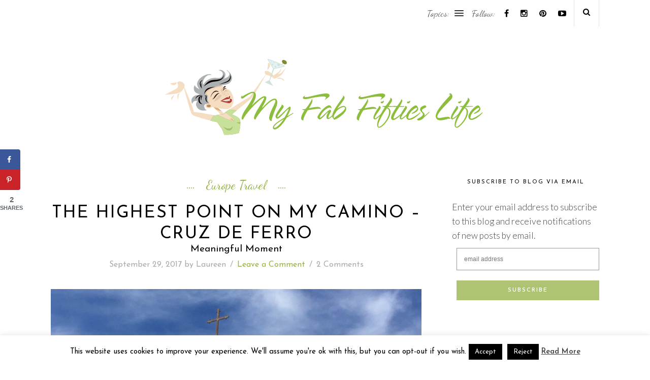

--- FILE ---
content_type: text/html; charset=UTF-8
request_url: https://myfabfiftieslife.com/the-highest-point-on-my-camino-cruz-de-ferro/
body_size: 94944
content:
<!DOCTYPE html>
<html lang="en-US">
<head>

	<meta charset="UTF-8">
	<meta http-equiv="X-UA-Compatible" content="IE=edge">
	<meta name="viewport" content="width=device-width, initial-scale=1">
	<meta name="p:domain_verify" content="e3a1394d9a06f0af55d4a7a4b7b7860f" />
	<!-- Pinterest Analytics -->
	<meta name="p:domain_verify" content="634ec44cc027cc07ed5381b499cf5933"/>

	<title>My Fab Fifties Life - The Highest Point on My Camino - Cruz de Ferro - My Fab Fifties Life</title>

	<link rel="profile" href="https://gmpg.org/xfn/11" />
	
		
	<link rel="alternate" type="application/rss+xml" title="My Fab Fifties Life RSS Feed" href="https://myfabfiftieslife.com/feed/" />
	<link rel="alternate" type="application/atom+xml" title="My Fab Fifties Life Atom Feed" href="https://myfabfiftieslife.com/feed/atom/" />
	<link rel="pingback" href="https://myfabfiftieslife.com/xmlrpc.php" />	


    <!-- Google tag (gtag.js) -->
    <script async src="https://www.googletagmanager.com/gtag/js?id=G-EPNXPLTQX8"></script>
    <script>
      window.dataLayer = window.dataLayer || [];
      function gtag(){dataLayer.push(arguments);}
      gtag('js', new Date());

      gtag('config', 'G-EPNXPLTQX8');
    </script>

<link rel="icon" type="image/png" href="/favicon/favicon-96x96.png" sizes="96x96" />
<link rel="icon" type="image/svg+xml" href="/favicon/favicon.svg" />
<link rel="shortcut icon" href="/favicon/favicon.ico" />
<link rel="apple-touch-icon" sizes="180x180" href="/favicon/apple-touch-icon.png" />
<link rel="manifest" href="/favicon/site.webmanifest" />

	<meta name='robots' content='index, follow, max-image-preview:large, max-snippet:-1, max-video-preview:-1' />
	<style>img:is([sizes="auto" i], [sizes^="auto," i]) { contain-intrinsic-size: 3000px 1500px }</style>
	
	<!-- This site is optimized with the Yoast SEO plugin v25.8 - https://yoast.com/wordpress/plugins/seo/ -->
	<link rel="canonical" href="https://myfabfiftieslife.com/the-highest-point-on-my-camino-cruz-de-ferro/" />
	<meta name="author" content="Laureen" />
	<meta name="twitter:label1" content="Written by" />
	<meta name="twitter:data1" content="Laureen" />
	<meta name="twitter:label2" content="Est. reading time" />
	<meta name="twitter:data2" content="2 minutes" />
	<script type="application/ld+json" class="yoast-schema-graph">{"@context":"https://schema.org","@graph":[{"@type":"WebPage","@id":"https://myfabfiftieslife.com/the-highest-point-on-my-camino-cruz-de-ferro/","url":"https://myfabfiftieslife.com/the-highest-point-on-my-camino-cruz-de-ferro/","name":"The Highest Point on My Camino - Cruz de Ferro - My Fab Fifties Life","isPartOf":{"@id":"https://myfabfiftieslife.com/#website"},"primaryImageOfPage":{"@id":"https://myfabfiftieslife.com/the-highest-point-on-my-camino-cruz-de-ferro/#primaryimage"},"image":{"@id":"https://myfabfiftieslife.com/the-highest-point-on-my-camino-cruz-de-ferro/#primaryimage"},"thumbnailUrl":"https://i0.wp.com/myfabfiftieslife.com/wp-content/uploads/2017/09/IMG_1196.png?fit=735%2C1102&ssl=1","datePublished":"2017-09-29T16:47:57+00:00","dateModified":"2020-10-24T00:21:48+00:00","author":{"@id":"https://myfabfiftieslife.com/#/schema/person/52812043f64dbe20632463804a871962"},"breadcrumb":{"@id":"https://myfabfiftieslife.com/the-highest-point-on-my-camino-cruz-de-ferro/#breadcrumb"},"inLanguage":"en-US","potentialAction":[{"@type":"ReadAction","target":["https://myfabfiftieslife.com/the-highest-point-on-my-camino-cruz-de-ferro/"]}]},{"@type":"ImageObject","inLanguage":"en-US","@id":"https://myfabfiftieslife.com/the-highest-point-on-my-camino-cruz-de-ferro/#primaryimage","url":"https://i0.wp.com/myfabfiftieslife.com/wp-content/uploads/2017/09/IMG_1196.png?fit=735%2C1102&ssl=1","contentUrl":"https://i0.wp.com/myfabfiftieslife.com/wp-content/uploads/2017/09/IMG_1196.png?fit=735%2C1102&ssl=1","width":735,"height":1102},{"@type":"BreadcrumbList","@id":"https://myfabfiftieslife.com/the-highest-point-on-my-camino-cruz-de-ferro/#breadcrumb","itemListElement":[{"@type":"ListItem","position":1,"name":"Home","item":"https://myfabfiftieslife.com/"},{"@type":"ListItem","position":2,"name":"The Highest Point on My Camino &#8211; Cruz de Ferro"}]},{"@type":"WebSite","@id":"https://myfabfiftieslife.com/#website","url":"https://myfabfiftieslife.com/","name":"My Fab Fifties Life","description":"Grey Goddess on the Go","potentialAction":[{"@type":"SearchAction","target":{"@type":"EntryPoint","urlTemplate":"https://myfabfiftieslife.com/?s={search_term_string}"},"query-input":{"@type":"PropertyValueSpecification","valueRequired":true,"valueName":"search_term_string"}}],"inLanguage":"en-US"},{"@type":"Person","@id":"https://myfabfiftieslife.com/#/schema/person/52812043f64dbe20632463804a871962","name":"Laureen","image":{"@type":"ImageObject","inLanguage":"en-US","@id":"https://myfabfiftieslife.com/#/schema/person/image/","url":"https://secure.gravatar.com/avatar/2c4c99628a87a05bd24285e8592dad2c29d00ff54dc58581bb9a50f2e13545c3?s=96&d=mm&r=g","contentUrl":"https://secure.gravatar.com/avatar/2c4c99628a87a05bd24285e8592dad2c29d00ff54dc58581bb9a50f2e13545c3?s=96&d=mm&r=g","caption":"Laureen"},"sameAs":["https://www.myfabfiftieslife.com"],"url":"https://myfabfiftieslife.com/author/laureen/"}]}</script>
	<!-- / Yoast SEO plugin. -->


<!-- Hubbub v.1.35.1 https://morehubbub.com/ -->
<meta property="og:locale" content="en_US" />
<meta property="og:type" content="article" />
<meta property="og:title" content="The Highest Point on My Camino - Cruz de Ferro" />
<meta property="og:description" content="It was ten months ago today that we left the United States and we marked the occasion with a very memorable moment on our Camino journey - reaching the highest point at 5000 feet in" />
<meta property="og:url" content="https://myfabfiftieslife.com/the-highest-point-on-my-camino-cruz-de-ferro/" />
<meta property="og:site_name" content="My Fab Fifties Life" />
<meta property="og:updated_time" content="2020-10-23T17:21:48+00:00" />
<meta property="article:published_time" content="2017-09-29T16:47:57+00:00" />
<meta property="article:modified_time" content="2020-10-23T17:21:48+00:00" />
<meta name="twitter:card" content="summary_large_image" />
<meta name="twitter:title" content="The Highest Point on My Camino - Cruz de Ferro" />
<meta name="twitter:description" content="It was ten months ago today that we left the United States and we marked the occasion with a very memorable moment on our Camino journey - reaching the highest point at 5000 feet in" />
<meta class="flipboard-article" content="It was ten months ago today that we left the United States and we marked the occasion with a very memorable moment on our Camino journey - reaching the highest point at 5000 feet in" />
<meta property="og:image" content="https://i0.wp.com/myfabfiftieslife.com/wp-content/uploads/2017/09/IMG_1196.png?fit=735%2C1102&amp;ssl=1" />
<meta name="twitter:image" content="https://i0.wp.com/myfabfiftieslife.com/wp-content/uploads/2017/09/IMG_1196.png?fit=735%2C1102&amp;ssl=1" />
<meta property="og:image:width" content="735" />
<meta property="og:image:height" content="1102" />
<!-- Hubbub v.1.35.1 https://morehubbub.com/ -->
<link rel='dns-prefetch' href='//stats.wp.com' />
<link rel='dns-prefetch' href='//maxcdn.bootstrapcdn.com' />
<link rel='dns-prefetch' href='//fonts.googleapis.com' />
<link rel='dns-prefetch' href='//v0.wordpress.com' />
<link rel='preconnect' href='//i0.wp.com' />
<link rel='preconnect' href='//c0.wp.com' />
<link rel="alternate" type="application/rss+xml" title="My Fab Fifties Life &raquo; Feed" href="https://myfabfiftieslife.com/feed/" />
<link rel="alternate" type="application/rss+xml" title="My Fab Fifties Life &raquo; Comments Feed" href="https://myfabfiftieslife.com/comments/feed/" />
<link rel="alternate" type="application/rss+xml" title="My Fab Fifties Life &raquo; The Highest Point on My Camino &#8211; Cruz de Ferro Comments Feed" href="https://myfabfiftieslife.com/the-highest-point-on-my-camino-cruz-de-ferro/feed/" />
		<!-- This site uses the Google Analytics by MonsterInsights plugin v9.7.0 - Using Analytics tracking - https://www.monsterinsights.com/ -->
							<script src="//www.googletagmanager.com/gtag/js?id=G-S9GYV4S4LW"  data-cfasync="false" data-wpfc-render="false" type="text/javascript" async></script>
			<script data-cfasync="false" data-wpfc-render="false" type="text/javascript">
				var mi_version = '9.7.0';
				var mi_track_user = true;
				var mi_no_track_reason = '';
								var MonsterInsightsDefaultLocations = {"page_location":"https:\/\/myfabfiftieslife.com\/the-highest-point-on-my-camino-cruz-de-ferro\/"};
								if ( typeof MonsterInsightsPrivacyGuardFilter === 'function' ) {
					var MonsterInsightsLocations = (typeof MonsterInsightsExcludeQuery === 'object') ? MonsterInsightsPrivacyGuardFilter( MonsterInsightsExcludeQuery ) : MonsterInsightsPrivacyGuardFilter( MonsterInsightsDefaultLocations );
				} else {
					var MonsterInsightsLocations = (typeof MonsterInsightsExcludeQuery === 'object') ? MonsterInsightsExcludeQuery : MonsterInsightsDefaultLocations;
				}

								var disableStrs = [
										'ga-disable-G-S9GYV4S4LW',
									];

				/* Function to detect opted out users */
				function __gtagTrackerIsOptedOut() {
					for (var index = 0; index < disableStrs.length; index++) {
						if (document.cookie.indexOf(disableStrs[index] + '=true') > -1) {
							return true;
						}
					}

					return false;
				}

				/* Disable tracking if the opt-out cookie exists. */
				if (__gtagTrackerIsOptedOut()) {
					for (var index = 0; index < disableStrs.length; index++) {
						window[disableStrs[index]] = true;
					}
				}

				/* Opt-out function */
				function __gtagTrackerOptout() {
					for (var index = 0; index < disableStrs.length; index++) {
						document.cookie = disableStrs[index] + '=true; expires=Thu, 31 Dec 2099 23:59:59 UTC; path=/';
						window[disableStrs[index]] = true;
					}
				}

				if ('undefined' === typeof gaOptout) {
					function gaOptout() {
						__gtagTrackerOptout();
					}
				}
								window.dataLayer = window.dataLayer || [];

				window.MonsterInsightsDualTracker = {
					helpers: {},
					trackers: {},
				};
				if (mi_track_user) {
					function __gtagDataLayer() {
						dataLayer.push(arguments);
					}

					function __gtagTracker(type, name, parameters) {
						if (!parameters) {
							parameters = {};
						}

						if (parameters.send_to) {
							__gtagDataLayer.apply(null, arguments);
							return;
						}

						if (type === 'event') {
														parameters.send_to = monsterinsights_frontend.v4_id;
							var hookName = name;
							if (typeof parameters['event_category'] !== 'undefined') {
								hookName = parameters['event_category'] + ':' + name;
							}

							if (typeof MonsterInsightsDualTracker.trackers[hookName] !== 'undefined') {
								MonsterInsightsDualTracker.trackers[hookName](parameters);
							} else {
								__gtagDataLayer('event', name, parameters);
							}
							
						} else {
							__gtagDataLayer.apply(null, arguments);
						}
					}

					__gtagTracker('js', new Date());
					__gtagTracker('set', {
						'developer_id.dZGIzZG': true,
											});
					if ( MonsterInsightsLocations.page_location ) {
						__gtagTracker('set', MonsterInsightsLocations);
					}
										__gtagTracker('config', 'G-S9GYV4S4LW', {"allow_anchor":"true","forceSSL":"true"} );
										window.gtag = __gtagTracker;										(function () {
						/* https://developers.google.com/analytics/devguides/collection/analyticsjs/ */
						/* ga and __gaTracker compatibility shim. */
						var noopfn = function () {
							return null;
						};
						var newtracker = function () {
							return new Tracker();
						};
						var Tracker = function () {
							return null;
						};
						var p = Tracker.prototype;
						p.get = noopfn;
						p.set = noopfn;
						p.send = function () {
							var args = Array.prototype.slice.call(arguments);
							args.unshift('send');
							__gaTracker.apply(null, args);
						};
						var __gaTracker = function () {
							var len = arguments.length;
							if (len === 0) {
								return;
							}
							var f = arguments[len - 1];
							if (typeof f !== 'object' || f === null || typeof f.hitCallback !== 'function') {
								if ('send' === arguments[0]) {
									var hitConverted, hitObject = false, action;
									if ('event' === arguments[1]) {
										if ('undefined' !== typeof arguments[3]) {
											hitObject = {
												'eventAction': arguments[3],
												'eventCategory': arguments[2],
												'eventLabel': arguments[4],
												'value': arguments[5] ? arguments[5] : 1,
											}
										}
									}
									if ('pageview' === arguments[1]) {
										if ('undefined' !== typeof arguments[2]) {
											hitObject = {
												'eventAction': 'page_view',
												'page_path': arguments[2],
											}
										}
									}
									if (typeof arguments[2] === 'object') {
										hitObject = arguments[2];
									}
									if (typeof arguments[5] === 'object') {
										Object.assign(hitObject, arguments[5]);
									}
									if ('undefined' !== typeof arguments[1].hitType) {
										hitObject = arguments[1];
										if ('pageview' === hitObject.hitType) {
											hitObject.eventAction = 'page_view';
										}
									}
									if (hitObject) {
										action = 'timing' === arguments[1].hitType ? 'timing_complete' : hitObject.eventAction;
										hitConverted = mapArgs(hitObject);
										__gtagTracker('event', action, hitConverted);
									}
								}
								return;
							}

							function mapArgs(args) {
								var arg, hit = {};
								var gaMap = {
									'eventCategory': 'event_category',
									'eventAction': 'event_action',
									'eventLabel': 'event_label',
									'eventValue': 'event_value',
									'nonInteraction': 'non_interaction',
									'timingCategory': 'event_category',
									'timingVar': 'name',
									'timingValue': 'value',
									'timingLabel': 'event_label',
									'page': 'page_path',
									'location': 'page_location',
									'title': 'page_title',
									'referrer' : 'page_referrer',
								};
								for (arg in args) {
																		if (!(!args.hasOwnProperty(arg) || !gaMap.hasOwnProperty(arg))) {
										hit[gaMap[arg]] = args[arg];
									} else {
										hit[arg] = args[arg];
									}
								}
								return hit;
							}

							try {
								f.hitCallback();
							} catch (ex) {
							}
						};
						__gaTracker.create = newtracker;
						__gaTracker.getByName = newtracker;
						__gaTracker.getAll = function () {
							return [];
						};
						__gaTracker.remove = noopfn;
						__gaTracker.loaded = true;
						window['__gaTracker'] = __gaTracker;
					})();
									} else {
										console.log("");
					(function () {
						function __gtagTracker() {
							return null;
						}

						window['__gtagTracker'] = __gtagTracker;
						window['gtag'] = __gtagTracker;
					})();
									}
			</script>
			
							<!-- / Google Analytics by MonsterInsights -->
		<script type="text/javascript">
/* <![CDATA[ */
window._wpemojiSettings = {"baseUrl":"https:\/\/s.w.org\/images\/core\/emoji\/16.0.1\/72x72\/","ext":".png","svgUrl":"https:\/\/s.w.org\/images\/core\/emoji\/16.0.1\/svg\/","svgExt":".svg","source":{"concatemoji":"https:\/\/myfabfiftieslife.com\/wp-includes\/js\/wp-emoji-release.min.js?ver=6.8.3"}};
/*! This file is auto-generated */
!function(s,n){var o,i,e;function c(e){try{var t={supportTests:e,timestamp:(new Date).valueOf()};sessionStorage.setItem(o,JSON.stringify(t))}catch(e){}}function p(e,t,n){e.clearRect(0,0,e.canvas.width,e.canvas.height),e.fillText(t,0,0);var t=new Uint32Array(e.getImageData(0,0,e.canvas.width,e.canvas.height).data),a=(e.clearRect(0,0,e.canvas.width,e.canvas.height),e.fillText(n,0,0),new Uint32Array(e.getImageData(0,0,e.canvas.width,e.canvas.height).data));return t.every(function(e,t){return e===a[t]})}function u(e,t){e.clearRect(0,0,e.canvas.width,e.canvas.height),e.fillText(t,0,0);for(var n=e.getImageData(16,16,1,1),a=0;a<n.data.length;a++)if(0!==n.data[a])return!1;return!0}function f(e,t,n,a){switch(t){case"flag":return n(e,"\ud83c\udff3\ufe0f\u200d\u26a7\ufe0f","\ud83c\udff3\ufe0f\u200b\u26a7\ufe0f")?!1:!n(e,"\ud83c\udde8\ud83c\uddf6","\ud83c\udde8\u200b\ud83c\uddf6")&&!n(e,"\ud83c\udff4\udb40\udc67\udb40\udc62\udb40\udc65\udb40\udc6e\udb40\udc67\udb40\udc7f","\ud83c\udff4\u200b\udb40\udc67\u200b\udb40\udc62\u200b\udb40\udc65\u200b\udb40\udc6e\u200b\udb40\udc67\u200b\udb40\udc7f");case"emoji":return!a(e,"\ud83e\udedf")}return!1}function g(e,t,n,a){var r="undefined"!=typeof WorkerGlobalScope&&self instanceof WorkerGlobalScope?new OffscreenCanvas(300,150):s.createElement("canvas"),o=r.getContext("2d",{willReadFrequently:!0}),i=(o.textBaseline="top",o.font="600 32px Arial",{});return e.forEach(function(e){i[e]=t(o,e,n,a)}),i}function t(e){var t=s.createElement("script");t.src=e,t.defer=!0,s.head.appendChild(t)}"undefined"!=typeof Promise&&(o="wpEmojiSettingsSupports",i=["flag","emoji"],n.supports={everything:!0,everythingExceptFlag:!0},e=new Promise(function(e){s.addEventListener("DOMContentLoaded",e,{once:!0})}),new Promise(function(t){var n=function(){try{var e=JSON.parse(sessionStorage.getItem(o));if("object"==typeof e&&"number"==typeof e.timestamp&&(new Date).valueOf()<e.timestamp+604800&&"object"==typeof e.supportTests)return e.supportTests}catch(e){}return null}();if(!n){if("undefined"!=typeof Worker&&"undefined"!=typeof OffscreenCanvas&&"undefined"!=typeof URL&&URL.createObjectURL&&"undefined"!=typeof Blob)try{var e="postMessage("+g.toString()+"("+[JSON.stringify(i),f.toString(),p.toString(),u.toString()].join(",")+"));",a=new Blob([e],{type:"text/javascript"}),r=new Worker(URL.createObjectURL(a),{name:"wpTestEmojiSupports"});return void(r.onmessage=function(e){c(n=e.data),r.terminate(),t(n)})}catch(e){}c(n=g(i,f,p,u))}t(n)}).then(function(e){for(var t in e)n.supports[t]=e[t],n.supports.everything=n.supports.everything&&n.supports[t],"flag"!==t&&(n.supports.everythingExceptFlag=n.supports.everythingExceptFlag&&n.supports[t]);n.supports.everythingExceptFlag=n.supports.everythingExceptFlag&&!n.supports.flag,n.DOMReady=!1,n.readyCallback=function(){n.DOMReady=!0}}).then(function(){return e}).then(function(){var e;n.supports.everything||(n.readyCallback(),(e=n.source||{}).concatemoji?t(e.concatemoji):e.wpemoji&&e.twemoji&&(t(e.twemoji),t(e.wpemoji)))}))}((window,document),window._wpemojiSettings);
/* ]]> */
</script>
<style id='wp-emoji-styles-inline-css' type='text/css'>

	img.wp-smiley, img.emoji {
		display: inline !important;
		border: none !important;
		box-shadow: none !important;
		height: 1em !important;
		width: 1em !important;
		margin: 0 0.07em !important;
		vertical-align: -0.1em !important;
		background: none !important;
		padding: 0 !important;
	}
</style>
<link rel='stylesheet' id='wp-block-library-css' href='https://c0.wp.com/c/6.8.3/wp-includes/css/dist/block-library/style.min.css' type='text/css' media='all' />
<style id='classic-theme-styles-inline-css' type='text/css'>
/*! This file is auto-generated */
.wp-block-button__link{color:#fff;background-color:#32373c;border-radius:9999px;box-shadow:none;text-decoration:none;padding:calc(.667em + 2px) calc(1.333em + 2px);font-size:1.125em}.wp-block-file__button{background:#32373c;color:#fff;text-decoration:none}
</style>
<link rel='stylesheet' id='mediaelement-css' href='https://c0.wp.com/c/6.8.3/wp-includes/js/mediaelement/mediaelementplayer-legacy.min.css' type='text/css' media='all' />
<link rel='stylesheet' id='wp-mediaelement-css' href='https://c0.wp.com/c/6.8.3/wp-includes/js/mediaelement/wp-mediaelement.min.css' type='text/css' media='all' />
<style id='jetpack-sharing-buttons-style-inline-css' type='text/css'>
.jetpack-sharing-buttons__services-list{display:flex;flex-direction:row;flex-wrap:wrap;gap:0;list-style-type:none;margin:5px;padding:0}.jetpack-sharing-buttons__services-list.has-small-icon-size{font-size:12px}.jetpack-sharing-buttons__services-list.has-normal-icon-size{font-size:16px}.jetpack-sharing-buttons__services-list.has-large-icon-size{font-size:24px}.jetpack-sharing-buttons__services-list.has-huge-icon-size{font-size:36px}@media print{.jetpack-sharing-buttons__services-list{display:none!important}}.editor-styles-wrapper .wp-block-jetpack-sharing-buttons{gap:0;padding-inline-start:0}ul.jetpack-sharing-buttons__services-list.has-background{padding:1.25em 2.375em}
</style>
<style id='global-styles-inline-css' type='text/css'>
:root{--wp--preset--aspect-ratio--square: 1;--wp--preset--aspect-ratio--4-3: 4/3;--wp--preset--aspect-ratio--3-4: 3/4;--wp--preset--aspect-ratio--3-2: 3/2;--wp--preset--aspect-ratio--2-3: 2/3;--wp--preset--aspect-ratio--16-9: 16/9;--wp--preset--aspect-ratio--9-16: 9/16;--wp--preset--color--black: #000000;--wp--preset--color--cyan-bluish-gray: #abb8c3;--wp--preset--color--white: #ffffff;--wp--preset--color--pale-pink: #f78da7;--wp--preset--color--vivid-red: #cf2e2e;--wp--preset--color--luminous-vivid-orange: #ff6900;--wp--preset--color--luminous-vivid-amber: #fcb900;--wp--preset--color--light-green-cyan: #7bdcb5;--wp--preset--color--vivid-green-cyan: #00d084;--wp--preset--color--pale-cyan-blue: #8ed1fc;--wp--preset--color--vivid-cyan-blue: #0693e3;--wp--preset--color--vivid-purple: #9b51e0;--wp--preset--gradient--vivid-cyan-blue-to-vivid-purple: linear-gradient(135deg,rgba(6,147,227,1) 0%,rgb(155,81,224) 100%);--wp--preset--gradient--light-green-cyan-to-vivid-green-cyan: linear-gradient(135deg,rgb(122,220,180) 0%,rgb(0,208,130) 100%);--wp--preset--gradient--luminous-vivid-amber-to-luminous-vivid-orange: linear-gradient(135deg,rgba(252,185,0,1) 0%,rgba(255,105,0,1) 100%);--wp--preset--gradient--luminous-vivid-orange-to-vivid-red: linear-gradient(135deg,rgba(255,105,0,1) 0%,rgb(207,46,46) 100%);--wp--preset--gradient--very-light-gray-to-cyan-bluish-gray: linear-gradient(135deg,rgb(238,238,238) 0%,rgb(169,184,195) 100%);--wp--preset--gradient--cool-to-warm-spectrum: linear-gradient(135deg,rgb(74,234,220) 0%,rgb(151,120,209) 20%,rgb(207,42,186) 40%,rgb(238,44,130) 60%,rgb(251,105,98) 80%,rgb(254,248,76) 100%);--wp--preset--gradient--blush-light-purple: linear-gradient(135deg,rgb(255,206,236) 0%,rgb(152,150,240) 100%);--wp--preset--gradient--blush-bordeaux: linear-gradient(135deg,rgb(254,205,165) 0%,rgb(254,45,45) 50%,rgb(107,0,62) 100%);--wp--preset--gradient--luminous-dusk: linear-gradient(135deg,rgb(255,203,112) 0%,rgb(199,81,192) 50%,rgb(65,88,208) 100%);--wp--preset--gradient--pale-ocean: linear-gradient(135deg,rgb(255,245,203) 0%,rgb(182,227,212) 50%,rgb(51,167,181) 100%);--wp--preset--gradient--electric-grass: linear-gradient(135deg,rgb(202,248,128) 0%,rgb(113,206,126) 100%);--wp--preset--gradient--midnight: linear-gradient(135deg,rgb(2,3,129) 0%,rgb(40,116,252) 100%);--wp--preset--font-size--small: 13px;--wp--preset--font-size--medium: 20px;--wp--preset--font-size--large: 36px;--wp--preset--font-size--x-large: 42px;--wp--preset--spacing--20: 0.44rem;--wp--preset--spacing--30: 0.67rem;--wp--preset--spacing--40: 1rem;--wp--preset--spacing--50: 1.5rem;--wp--preset--spacing--60: 2.25rem;--wp--preset--spacing--70: 3.38rem;--wp--preset--spacing--80: 5.06rem;--wp--preset--shadow--natural: 6px 6px 9px rgba(0, 0, 0, 0.2);--wp--preset--shadow--deep: 12px 12px 50px rgba(0, 0, 0, 0.4);--wp--preset--shadow--sharp: 6px 6px 0px rgba(0, 0, 0, 0.2);--wp--preset--shadow--outlined: 6px 6px 0px -3px rgba(255, 255, 255, 1), 6px 6px rgba(0, 0, 0, 1);--wp--preset--shadow--crisp: 6px 6px 0px rgba(0, 0, 0, 1);}:where(.is-layout-flex){gap: 0.5em;}:where(.is-layout-grid){gap: 0.5em;}body .is-layout-flex{display: flex;}.is-layout-flex{flex-wrap: wrap;align-items: center;}.is-layout-flex > :is(*, div){margin: 0;}body .is-layout-grid{display: grid;}.is-layout-grid > :is(*, div){margin: 0;}:where(.wp-block-columns.is-layout-flex){gap: 2em;}:where(.wp-block-columns.is-layout-grid){gap: 2em;}:where(.wp-block-post-template.is-layout-flex){gap: 1.25em;}:where(.wp-block-post-template.is-layout-grid){gap: 1.25em;}.has-black-color{color: var(--wp--preset--color--black) !important;}.has-cyan-bluish-gray-color{color: var(--wp--preset--color--cyan-bluish-gray) !important;}.has-white-color{color: var(--wp--preset--color--white) !important;}.has-pale-pink-color{color: var(--wp--preset--color--pale-pink) !important;}.has-vivid-red-color{color: var(--wp--preset--color--vivid-red) !important;}.has-luminous-vivid-orange-color{color: var(--wp--preset--color--luminous-vivid-orange) !important;}.has-luminous-vivid-amber-color{color: var(--wp--preset--color--luminous-vivid-amber) !important;}.has-light-green-cyan-color{color: var(--wp--preset--color--light-green-cyan) !important;}.has-vivid-green-cyan-color{color: var(--wp--preset--color--vivid-green-cyan) !important;}.has-pale-cyan-blue-color{color: var(--wp--preset--color--pale-cyan-blue) !important;}.has-vivid-cyan-blue-color{color: var(--wp--preset--color--vivid-cyan-blue) !important;}.has-vivid-purple-color{color: var(--wp--preset--color--vivid-purple) !important;}.has-black-background-color{background-color: var(--wp--preset--color--black) !important;}.has-cyan-bluish-gray-background-color{background-color: var(--wp--preset--color--cyan-bluish-gray) !important;}.has-white-background-color{background-color: var(--wp--preset--color--white) !important;}.has-pale-pink-background-color{background-color: var(--wp--preset--color--pale-pink) !important;}.has-vivid-red-background-color{background-color: var(--wp--preset--color--vivid-red) !important;}.has-luminous-vivid-orange-background-color{background-color: var(--wp--preset--color--luminous-vivid-orange) !important;}.has-luminous-vivid-amber-background-color{background-color: var(--wp--preset--color--luminous-vivid-amber) !important;}.has-light-green-cyan-background-color{background-color: var(--wp--preset--color--light-green-cyan) !important;}.has-vivid-green-cyan-background-color{background-color: var(--wp--preset--color--vivid-green-cyan) !important;}.has-pale-cyan-blue-background-color{background-color: var(--wp--preset--color--pale-cyan-blue) !important;}.has-vivid-cyan-blue-background-color{background-color: var(--wp--preset--color--vivid-cyan-blue) !important;}.has-vivid-purple-background-color{background-color: var(--wp--preset--color--vivid-purple) !important;}.has-black-border-color{border-color: var(--wp--preset--color--black) !important;}.has-cyan-bluish-gray-border-color{border-color: var(--wp--preset--color--cyan-bluish-gray) !important;}.has-white-border-color{border-color: var(--wp--preset--color--white) !important;}.has-pale-pink-border-color{border-color: var(--wp--preset--color--pale-pink) !important;}.has-vivid-red-border-color{border-color: var(--wp--preset--color--vivid-red) !important;}.has-luminous-vivid-orange-border-color{border-color: var(--wp--preset--color--luminous-vivid-orange) !important;}.has-luminous-vivid-amber-border-color{border-color: var(--wp--preset--color--luminous-vivid-amber) !important;}.has-light-green-cyan-border-color{border-color: var(--wp--preset--color--light-green-cyan) !important;}.has-vivid-green-cyan-border-color{border-color: var(--wp--preset--color--vivid-green-cyan) !important;}.has-pale-cyan-blue-border-color{border-color: var(--wp--preset--color--pale-cyan-blue) !important;}.has-vivid-cyan-blue-border-color{border-color: var(--wp--preset--color--vivid-cyan-blue) !important;}.has-vivid-purple-border-color{border-color: var(--wp--preset--color--vivid-purple) !important;}.has-vivid-cyan-blue-to-vivid-purple-gradient-background{background: var(--wp--preset--gradient--vivid-cyan-blue-to-vivid-purple) !important;}.has-light-green-cyan-to-vivid-green-cyan-gradient-background{background: var(--wp--preset--gradient--light-green-cyan-to-vivid-green-cyan) !important;}.has-luminous-vivid-amber-to-luminous-vivid-orange-gradient-background{background: var(--wp--preset--gradient--luminous-vivid-amber-to-luminous-vivid-orange) !important;}.has-luminous-vivid-orange-to-vivid-red-gradient-background{background: var(--wp--preset--gradient--luminous-vivid-orange-to-vivid-red) !important;}.has-very-light-gray-to-cyan-bluish-gray-gradient-background{background: var(--wp--preset--gradient--very-light-gray-to-cyan-bluish-gray) !important;}.has-cool-to-warm-spectrum-gradient-background{background: var(--wp--preset--gradient--cool-to-warm-spectrum) !important;}.has-blush-light-purple-gradient-background{background: var(--wp--preset--gradient--blush-light-purple) !important;}.has-blush-bordeaux-gradient-background{background: var(--wp--preset--gradient--blush-bordeaux) !important;}.has-luminous-dusk-gradient-background{background: var(--wp--preset--gradient--luminous-dusk) !important;}.has-pale-ocean-gradient-background{background: var(--wp--preset--gradient--pale-ocean) !important;}.has-electric-grass-gradient-background{background: var(--wp--preset--gradient--electric-grass) !important;}.has-midnight-gradient-background{background: var(--wp--preset--gradient--midnight) !important;}.has-small-font-size{font-size: var(--wp--preset--font-size--small) !important;}.has-medium-font-size{font-size: var(--wp--preset--font-size--medium) !important;}.has-large-font-size{font-size: var(--wp--preset--font-size--large) !important;}.has-x-large-font-size{font-size: var(--wp--preset--font-size--x-large) !important;}
:where(.wp-block-post-template.is-layout-flex){gap: 1.25em;}:where(.wp-block-post-template.is-layout-grid){gap: 1.25em;}
:where(.wp-block-columns.is-layout-flex){gap: 2em;}:where(.wp-block-columns.is-layout-grid){gap: 2em;}
:root :where(.wp-block-pullquote){font-size: 1.5em;line-height: 1.6;}
</style>
<link rel='stylesheet' id='cookie-law-info-css' href='https://myfabfiftieslife.com/wp-content/plugins/cookie-law-info/legacy/public/css/cookie-law-info-public.css?ver=3.3.9.1' type='text/css' media='all' />
<link rel='stylesheet' id='cookie-law-info-gdpr-css' href='https://myfabfiftieslife.com/wp-content/plugins/cookie-law-info/legacy/public/css/cookie-law-info-gdpr.css?ver=3.3.9.1' type='text/css' media='all' />
<link rel='stylesheet' id='md_style-css' href='https://myfabfiftieslife.com/wp-content/themes/mascara/style.css?ver=6.8.3' type='text/css' media='all' />
<link rel='stylesheet' id='bxslider-css-css' href='https://myfabfiftieslife.com/wp-content/themes/mascara/css/jquery.bxslider.css?ver=6.8.3' type='text/css' media='all' />
<link rel='stylesheet' id='slicknav-css-css' href='https://myfabfiftieslife.com/wp-content/themes/mascara/css/slicknav.css?ver=6.8.3' type='text/css' media='all' />
<link rel='stylesheet' id='font-awesome-css' href='//maxcdn.bootstrapcdn.com/font-awesome/4.4.0/css/font-awesome.min.css?ver=6.8.3' type='text/css' media='all' />
<link rel='stylesheet' id='responsive-css' href='https://myfabfiftieslife.com/wp-content/themes/mascara/css/responsive.css?ver=6.8.3' type='text/css' media='all' />
<link rel='stylesheet' id='owl-carousel-css' href='https://myfabfiftieslife.com/wp-content/themes/mascara/css/owl.carousel.css?ver=6.8.3' type='text/css' media='all' />
<link rel='stylesheet' id='default_accent-css' href='https://fonts.googleapis.com/css?family=Dancing+Script%3A400%2C700&#038;ver=6.8.3' type='text/css' media='all' />
<link rel='stylesheet' id='default_heading_font-css' href='https://fonts.googleapis.com/css?family=Josefin+Sans%3A400%2C400italic%2C600%2C600italic&#038;ver=6.8.3' type='text/css' media='all' />
<link rel='stylesheet' id='default_paragraph-css' href='https://fonts.googleapis.com/css?family=Lato%3A300%2C300italic%2C700%2C700italic&#038;ver=6.8.3' type='text/css' media='all' />
<link rel='stylesheet' id='dpsp-frontend-style-pro-css' href='https://myfabfiftieslife.com/wp-content/plugins/social-pug/assets/dist/style-frontend-pro.css?ver=1.35.1' type='text/css' media='all' />
<style id='dpsp-frontend-style-pro-inline-css' type='text/css'>

			@media screen and ( max-width : 720px ) {
				aside#dpsp-floating-sidebar.dpsp-hide-on-mobile.opened {
					display: none;
				}
			}
			
</style>
<style id='jetpack_facebook_likebox-inline-css' type='text/css'>
.widget_facebook_likebox {
	overflow: hidden;
}

</style>
<link rel='stylesheet' id='slb_core-css' href='https://myfabfiftieslife.com/wp-content/plugins/simple-lightbox/client/css/app.css?ver=2.9.4' type='text/css' media='all' />
<style id='kadence-blocks-global-variables-inline-css' type='text/css'>
:root {--global-kb-font-size-sm:clamp(0.8rem, 0.73rem + 0.217vw, 0.9rem);--global-kb-font-size-md:clamp(1.1rem, 0.995rem + 0.326vw, 1.25rem);--global-kb-font-size-lg:clamp(1.75rem, 1.576rem + 0.543vw, 2rem);--global-kb-font-size-xl:clamp(2.25rem, 1.728rem + 1.63vw, 3rem);--global-kb-font-size-xxl:clamp(2.5rem, 1.456rem + 3.26vw, 4rem);--global-kb-font-size-xxxl:clamp(2.75rem, 0.489rem + 7.065vw, 6rem);}:root {--global-palette1: #3182CE;--global-palette2: #2B6CB0;--global-palette3: #1A202C;--global-palette4: #2D3748;--global-palette5: #4A5568;--global-palette6: #718096;--global-palette7: #EDF2F7;--global-palette8: #F7FAFC;--global-palette9: #ffffff;}
</style>
<script type="text/javascript" src="https://myfabfiftieslife.com/wp-content/plugins/google-analytics-for-wordpress/assets/js/frontend-gtag.min.js?ver=9.7.0" id="monsterinsights-frontend-script-js" async="async" data-wp-strategy="async"></script>
<script data-cfasync="false" data-wpfc-render="false" type="text/javascript" id='monsterinsights-frontend-script-js-extra'>/* <![CDATA[ */
var monsterinsights_frontend = {"js_events_tracking":"true","download_extensions":"doc,pdf,ppt,zip,xls,docx,pptx,xlsx","inbound_paths":"[]","home_url":"https:\/\/myfabfiftieslife.com","hash_tracking":"false","v4_id":"G-S9GYV4S4LW"};/* ]]> */
</script>
<script type="text/javascript" src="https://c0.wp.com/c/6.8.3/wp-includes/js/jquery/jquery.min.js" id="jquery-core-js"></script>
<script type="text/javascript" src="https://c0.wp.com/c/6.8.3/wp-includes/js/jquery/jquery-migrate.min.js" id="jquery-migrate-js"></script>
<script type="text/javascript" id="cookie-law-info-js-extra">
/* <![CDATA[ */
var Cli_Data = {"nn_cookie_ids":[],"cookielist":[],"non_necessary_cookies":[],"ccpaEnabled":"","ccpaRegionBased":"","ccpaBarEnabled":"","strictlyEnabled":["necessary","obligatoire"],"ccpaType":"gdpr","js_blocking":"","custom_integration":"","triggerDomRefresh":"","secure_cookies":""};
var cli_cookiebar_settings = {"animate_speed_hide":"500","animate_speed_show":"500","background":"#fff","border":"#444","border_on":"","button_1_button_colour":"#000","button_1_button_hover":"#000000","button_1_link_colour":"#fff","button_1_as_button":"1","button_1_new_win":"","button_2_button_colour":"#333","button_2_button_hover":"#292929","button_2_link_colour":"#444","button_2_as_button":"","button_2_hidebar":"1","button_3_button_colour":"#000","button_3_button_hover":"#000000","button_3_link_colour":"#fff","button_3_as_button":"1","button_3_new_win":"","button_4_button_colour":"#000","button_4_button_hover":"#000000","button_4_link_colour":"#fff","button_4_as_button":"1","button_7_button_colour":"#61a229","button_7_button_hover":"#4e8221","button_7_link_colour":"#fff","button_7_as_button":"1","button_7_new_win":"","font_family":"inherit","header_fix":"","notify_animate_hide":"1","notify_animate_show":"","notify_div_id":"#cookie-law-info-bar","notify_position_horizontal":"right","notify_position_vertical":"bottom","scroll_close":"","scroll_close_reload":"","accept_close_reload":"","reject_close_reload":"","showagain_tab":"1","showagain_background":"#fff","showagain_border":"#000","showagain_div_id":"#cookie-law-info-again","showagain_x_position":"100px","text":"#000","show_once_yn":"","show_once":"10000","logging_on":"","as_popup":"","popup_overlay":"1","bar_heading_text":"","cookie_bar_as":"banner","popup_showagain_position":"bottom-right","widget_position":"left"};
var log_object = {"ajax_url":"https:\/\/myfabfiftieslife.com\/wp-admin\/admin-ajax.php"};
/* ]]> */
</script>
<script type="text/javascript" src="https://myfabfiftieslife.com/wp-content/plugins/cookie-law-info/legacy/public/js/cookie-law-info-public.js?ver=3.3.9.1" id="cookie-law-info-js"></script>
<link rel="https://api.w.org/" href="https://myfabfiftieslife.com/wp-json/" /><link rel="alternate" title="JSON" type="application/json" href="https://myfabfiftieslife.com/wp-json/wp/v2/posts/6279" /><link rel="EditURI" type="application/rsd+xml" title="RSD" href="https://myfabfiftieslife.com/xmlrpc.php?rsd" />
<link rel='shortlink' href='https://wp.me/p3GP2u-1Dh' />
<link rel="alternate" title="oEmbed (JSON)" type="application/json+oembed" href="https://myfabfiftieslife.com/wp-json/oembed/1.0/embed?url=https%3A%2F%2Fmyfabfiftieslife.com%2Fthe-highest-point-on-my-camino-cruz-de-ferro%2F" />
<link rel="alternate" title="oEmbed (XML)" type="text/xml+oembed" href="https://myfabfiftieslife.com/wp-json/oembed/1.0/embed?url=https%3A%2F%2Fmyfabfiftieslife.com%2Fthe-highest-point-on-my-camino-cruz-de-ferro%2F&#038;format=xml" />
		<script type="text/javascript" async defer data-pin-color="red"  data-pin-height="28"  data-pin-hover="true"
			src="https://myfabfiftieslife.com/wp-content/plugins/pinterest-pin-it-button-on-image-hover-and-post/js/pinit.js"></script>
		<script type="text/javascript">
(function(url){
	if(/(?:Chrome\/26\.0\.1410\.63 Safari\/537\.31|WordfenceTestMonBot)/.test(navigator.userAgent)){ return; }
	var addEvent = function(evt, handler) {
		if (window.addEventListener) {
			document.addEventListener(evt, handler, false);
		} else if (window.attachEvent) {
			document.attachEvent('on' + evt, handler);
		}
	};
	var removeEvent = function(evt, handler) {
		if (window.removeEventListener) {
			document.removeEventListener(evt, handler, false);
		} else if (window.detachEvent) {
			document.detachEvent('on' + evt, handler);
		}
	};
	var evts = 'contextmenu dblclick drag dragend dragenter dragleave dragover dragstart drop keydown keypress keyup mousedown mousemove mouseout mouseover mouseup mousewheel scroll'.split(' ');
	var logHuman = function() {
		if (window.wfLogHumanRan) { return; }
		window.wfLogHumanRan = true;
		var wfscr = document.createElement('script');
		wfscr.type = 'text/javascript';
		wfscr.async = true;
		wfscr.src = url + '&r=' + Math.random();
		(document.getElementsByTagName('head')[0]||document.getElementsByTagName('body')[0]).appendChild(wfscr);
		for (var i = 0; i < evts.length; i++) {
			removeEvent(evts[i], logHuman);
		}
	};
	for (var i = 0; i < evts.length; i++) {
		addEvent(evts[i], logHuman);
	}
})('//myfabfiftieslife.com/?wordfence_lh=1&hid=BDCDE9E164C56F7080D06EEBBFE0AF56');
</script>	<style>img#wpstats{display:none}</style>
		    <style type="text/css">      
        
        #logo {
            padding-top:px;
            padding-bottom:px;
        }        
        
       
				.cat-blog a { font-size: 1.5rem; margin-bottom: 22px; }
.post-header h2 a { font-size: 2.1rem; }
.post-meta {font-size: 1rem;}
p {font-size: 1.1rem;}
.post-entry p {
margin-bottom: 1.6rem; }
.wp-caption {border: none; padding: 0;}
.wp-caption img {max-width: 100%;}
.wp-caption p.wp-caption-text { font-size: 14px; }
.cat-blog, .cat-blog a, .more-button, .post-entry blockquote p:before, .meta-comments a:hover, .meta_author a:hover, .widget .side-meta a:hover, .widget .comment-author-link a, p a { color: #94b343 !important; }


@media screen and (max-width: 640px) {
.post-entry p:not(.wp-caption-text) {
font-size: 1.2rem !important;
}
}
		               
		
        /********************************* Top bar and main menu */ 
                #top-bar
        {
            background-color: rgba(, , , 0.9);
        }

        .menu li a, .text_follow
        {
            color: ;
        }        

        #top-social a, #top-search a
        {
            color: ;
        } 
        
        /********************************* Remove border about me widget */
         

        /********************************* Footer */
        #footer_meta {
            background-color: ;
        }
        #footer_meta h2, .footer_social_text {
            color: ;
        }
        .footer_social a {
            color: ;
        }
        
        /**********************************Color accent */
        a, 
        .cat-blog, 
        .cat-blog a,        
        .more-button,
        .post-entry blockquote p:before,
        .meta-comments a:hover,
        .meta_author a:hover,
        .widget .side-meta a:hover,
        .widget .comment-author-link a
         {
            color: #aec473;
        }
        #subscribe-submit input[type=submit], .mc4wp-form button, .mc4wp-form input[type=button], .mc4wp-form input[type=submit]{
            background-color: #aec473 !important;
        }
        .cat-blog:after, 
        .cat-blog:before,
        #footer .mc4wp-form input[type=submit] {
            border-color: #aec473; 
        }

        /********************Bold Main Heading *********/
         

    </style>
    <meta name="hubbub-info" description="Hubbub 1.35.1"><style type="text/css">.recentcomments a{display:inline !important;padding:0 !important;margin:0 !important;}</style>
<!-- BEGIN Clicky Analytics v2.2.4 Tracking - https://wordpress.org/plugins/clicky-analytics/ -->
<script type="text/javascript">
  var clicky_custom = clicky_custom || {};
  clicky_custom.outbound_pattern = ['/go/','/out/'];
</script>

<script async src="//static.getclicky.com/101092442.js"></script>
<script src='//static.getclicky.com/inc/javascript/video/youtube.js'></script>
<!-- END Clicky Analytics v2.2.4 Tracking -->

<style type="text/css">.broken_link, a.broken_link {
	text-decoration: line-through;
}</style>		<style type="text/css" id="wp-custom-css">
			/*
Welcome to Custom CSS!

To learn how this works, see http://wp.me/PEmnE-Bt
*/
.slicknav_icon {
	visibility: hidden !important;
}

.post-header h1 {
	line-height: 1.25 !important;
}		</style>
		
	<!-- Security meta tags -->
        <meta http-equiv="X-Frame-Options" content="deny">
        	
</head>

<body data-rsssl=1 class="wp-singular post-template-default single single-post postid-6279 single-format-standard wp-theme-mascara"> 

    <div id="top-bar">
		
		<div class="container"> 			
			
			<div class="menu_wrap">
				<ul id="menu-menu-one" class="menu"><li id="menu-item-6935" class="menu-item menu-item-type-taxonomy menu-item-object-category menu-item-6935"><a href="https://myfabfiftieslife.com/category/fab-africa-and-middle-east-travel/">Africa &amp; The Middle East Travel</a></li>
<li id="menu-item-6934" class="menu-item menu-item-type-taxonomy menu-item-object-category menu-item-6934"><a href="https://myfabfiftieslife.com/category/fabulous-trave-in-this-vast-region-of-the-world/">Asia &amp; Oceania Travel</a></li>
<li id="menu-item-13979" class="menu-item menu-item-type-taxonomy menu-item-object-category menu-item-13979"><a href="https://myfabfiftieslife.com/category/at-home/">At Home</a></li>
<li id="menu-item-6932" class="menu-item menu-item-type-taxonomy menu-item-object-category current-post-ancestor current-menu-parent current-post-parent menu-item-6932"><a href="https://myfabfiftieslife.com/category/fab-europe-travel/">Europe Travel</a></li>
<li id="menu-item-5129" class="menu-item menu-item-type-taxonomy menu-item-object-category menu-item-5129"><a href="https://myfabfiftieslife.com/category/all-the-fabulous-things-to-tempt-my-tastebuds/">Food &#038; Drink</a></li>
<li id="menu-item-13981" class="menu-item menu-item-type-taxonomy menu-item-object-category menu-item-13981"><a href="https://myfabfiftieslife.com/category/inspire/">Inspire</a></li>
<li id="menu-item-13982" class="menu-item menu-item-type-taxonomy menu-item-object-category menu-item-13982"><a href="https://myfabfiftieslife.com/category/island-life/">Island Life</a></li>
<li id="menu-item-6933" class="menu-item menu-item-type-taxonomy menu-item-object-category menu-item-6933"><a href="https://myfabfiftieslife.com/category/fab-usa-travel/">North America Travel</a></li>
<li id="menu-item-5132" class="menu-item menu-item-type-taxonomy menu-item-object-category menu-item-5132"><a href="https://myfabfiftieslife.com/category/reading-wednesday/">Reading Wednesday</a></li>
<li id="menu-item-6937" class="menu-item menu-item-type-taxonomy menu-item-object-category menu-item-6937"><a href="https://myfabfiftieslife.com/category/fab-south-and-central-america-travel/">South &amp; Central America Travel</a></li>
</ul>				
			</div>

			<div class="menu-mobile"></div>

			<div class="meta_top">
 			    <div class="container">
				<!-- Search -->
				
				<div class="show-search">
					<form role="search" method="get" id="searchform" action="https://myfabfiftieslife.com/">
    <div>
		<input type="text" placeholder="Type and hit enter..." name="s" id="s" />
	 </div>
</form>				</div>
					
				<div id="top-search">
						<a href="#"><i class="fa fa-search"></i></a>
				</div>	
								<!-- end Search -->		

								<div id="top-social">
					<span class="text_follow">Follow:</span>
					<a href="http://facebook.com/MyFabFiftiesLife" target="_blank"><i class="fa fa-facebook"></i></a>										<a href="http://instagram.com/MyFabFiftiesLife" target="_blank"><i class="fa fa-instagram"></i></a>					<a href="http://pinterest.com/laureenlund" target="_blank"><i class="fa fa-pinterest"></i></a>																				<a href="http://youtube.com/channel/UCp7BDjmLnknP-n5S7WofPAg" target="_blank"><i class="fa fa-youtube-play"></i></a>										
				</div>
								<div class='toggle-menu'><div class='text_follow'>Topics:</div><div><span></span><span></span><span></span></div></div>
                                <script   src="https://code.jquery.com/jquery-2.2.4.min.js"   integrity="sha256-BbhdlvQf/xTY9gja0Dq3HiwQF8LaCRTXxZKRutelT44="   crossorigin="anonymous"></script>
                                <div id="top_logo" class="top_logo">
                                    <a href="/"><img src="/img/MyFabFiftiesLogo-TexOnly.svg" height="40px" /></a>
                                </div>
                                <script>
                                    $(document).ready(function () {
                                        
                                        if ($(document).scrollTop() < 250) {
                                            $(".top_logo").hide();
                                            $(".meta_top").removeClass("top_shadow");
                                        } else {
                                            $(".top_logo").show();
                                            $(".meta_top").addClass("top_shadow");
                                        }
                                        
                                        $(document).scroll(function (e) {
                                            if ($(document).scrollTop() > 250) {
                                                $(".top_logo").show(250);
                                            	$(".meta_top").addClass("top_shadow");
                                            } else {
                                                $(".top_logo").hide(250);
                                            	$(".meta_top").removeClass("top_shadow");
                                            }
                                        });

$(".toggle-menu").click(function() { $(".menu_wrap").toggleClass("menu-open"); });
                                    });
                                </script>
                             </div>
			</div> <!--end meta_top -->

		</div>
	
	</div>    
	
	<header id="header">
	
		<div class="container">		
            
			<div id="logo" >
				
									
				
						<h1><a href="https://myfabfiftieslife.com"><img src="https://myfabfiftieslife.com/wp-content/themes/mascara/img/logo.svg" alt="My Fab Fifties Life" /></a></h1>
					
								
			</div> <!-- end logo -->  
                            
		</div>	 
        
	</header> 
	
		
	<div class="container">
		
		<div id="content">
		
			<div id="main" >
			
										
					<article id="post-6279" class="post-6279 post type-post status-publish format-standard has-post-thumbnail hentry category-fab-europe-travel tag-adventure tag-camino tag-hike tag-spain tag-travel tag-walk grow-content-body">  
    
    <div class="post-header"> 

                <span class="cat-blog"><a href="https://myfabfiftieslife.com/category/fab-europe-travel/" rel="category tag">Europe Travel</a></span>
                        
                    <h1>The Highest Point on My Camino &#8211; Cruz de Ferro</h1>
<h2 class='subtitle'>Meaningful Moment</h2>
         

        <div class="post-meta">  
                        <div class="meta_date">
            September 29, 2017            </div>
                         
            
                        <span class="by">by</span>   
            <div class="meta_author"><a href="https://myfabfiftieslife.com/author/laureen/" title="Posts by Laureen" rel="author">Laureen</a></div>
            
			<span class="splash">/</span> 
            <div class="meta-comments new-link-color">
                <a href="https://myfabfiftieslife.com/the-highest-point-on-my-camino-cruz-de-ferro/#comments">Leave a Comment</a>            </div>
			
                        <span class="splash">/</span> 
            <div class="meta-comments">
                <a href="https://myfabfiftieslife.com/the-highest-point-on-my-camino-cruz-de-ferro/#comments">2 Comments</a>            </div>
            
        </div>

    </div>   

			
		        
		        
            <div class="post-img">
            
                                
        			<img width="735" height="1102" src="https://i0.wp.com/myfabfiftieslife.com/wp-content/uploads/2017/09/IMG_1196.png?fit=735%2C1102&amp;ssl=1" class="attachment-full-thumb size-full-thumb wp-post-image" alt="" decoding="async" fetchpriority="high" srcset="https://i0.wp.com/myfabfiftieslife.com/wp-content/uploads/2017/09/IMG_1196.png?w=735&amp;ssl=1 735w, https://i0.wp.com/myfabfiftieslife.com/wp-content/uploads/2017/09/IMG_1196.png?resize=200%2C300&amp;ssl=1 200w, https://i0.wp.com/myfabfiftieslife.com/wp-content/uploads/2017/09/IMG_1196.png?resize=683%2C1024&amp;ssl=1 683w, https://i0.wp.com/myfabfiftieslife.com/wp-content/uploads/2017/09/IMG_1196.png?resize=730%2C1095&amp;ssl=1 730w" sizes="(max-width: 735px) 100vw, 735px" />                    
        		 
    		</div>
            
                
				
	
                <div class="location">
           <i class="fa fa-map-marker"></i>
           <h4>Location: Camino de Santiago</h4>
        </div>  
                            	    
    	<div class="post-entry">
    		
    		<p>It was ten months ago today that we left the United States and we marked the occasion with a very memorable moment on our Camino journey &#8211; reaching the highest point at 5000 feet in the Montes de Leon range.<img data-recalc-dims="1" decoding="async" class="alignright size-medium wp-image-6289" src="https://i0.wp.com/myfabfiftieslife.com/wp-content/uploads/2017/09/IMG_1152-225x300.jpg?resize=225%2C300" alt="" width="225" height="300" srcset="https://i0.wp.com/myfabfiftieslife.com/wp-content/uploads/2017/09/IMG_1152.jpg?resize=225%2C300&amp;ssl=1 225w, https://i0.wp.com/myfabfiftieslife.com/wp-content/uploads/2017/09/IMG_1152.jpg?resize=768%2C1024&amp;ssl=1 768w, https://i0.wp.com/myfabfiftieslife.com/wp-content/uploads/2017/09/IMG_1152.jpg?resize=1080%2C1440&amp;ssl=1 1080w, https://i0.wp.com/myfabfiftieslife.com/wp-content/uploads/2017/09/IMG_1152.jpg?resize=730%2C973&amp;ssl=1 730w, https://i0.wp.com/myfabfiftieslife.com/wp-content/uploads/2017/09/IMG_1152.jpg?w=1460&amp;ssl=1 1460w, https://i0.wp.com/myfabfiftieslife.com/wp-content/uploads/2017/09/IMG_1152.jpg?w=2190&amp;ssl=1 2190w" sizes="(max-width: 225px) 100vw, 225px" /></p>
<p>For thousands of years pilgrims have marked their own moments here, and beneath the iron cross a mountain of stones and mementos symbolize the collective journey.</p>
<p>Throughout the Camino we have noticed stones placed on wayfinding, markers and crosses. I wasn&#8217;t</p>
 Letting go of your sorrows
<p>sure why, so I googled and learned the placing of a stone in this manner is said to be a way of leaving your sorrows behind. And truly many pilgrims leave not only a stone but</p>
 Wayfinding sign with stones
<p>perhaps a photo of a lost loved one.</p>
<p>Even though we knew we would be walking the Camino before we left the USA I hadn&#8217;t heard about the tradition of bringing a rock from your home to place at the Cruz de Ferro. &nbsp;So</p>
<div id="attachment_6283" style="width: 235px" class="wp-caption alignleft"><img data-recalc-dims="1" decoding="async" aria-describedby="caption-attachment-6283" class="size-medium wp-image-6283" src="https://i0.wp.com/myfabfiftieslife.com/wp-content/uploads/2017/09/IMG_1113-225x300.jpg?resize=225%2C300" alt="" width="225" height="300" srcset="https://i0.wp.com/myfabfiftieslife.com/wp-content/uploads/2017/09/IMG_1113.jpg?resize=225%2C300&amp;ssl=1 225w, https://i0.wp.com/myfabfiftieslife.com/wp-content/uploads/2017/09/IMG_1113.jpg?resize=768%2C1024&amp;ssl=1 768w, https://i0.wp.com/myfabfiftieslife.com/wp-content/uploads/2017/09/IMG_1113.jpg?resize=1080%2C1440&amp;ssl=1 1080w, https://i0.wp.com/myfabfiftieslife.com/wp-content/uploads/2017/09/IMG_1113.jpg?resize=730%2C973&amp;ssl=1 730w, https://i0.wp.com/myfabfiftieslife.com/wp-content/uploads/2017/09/IMG_1113.jpg?w=1460&amp;ssl=1 1460w, https://i0.wp.com/myfabfiftieslife.com/wp-content/uploads/2017/09/IMG_1113.jpg?w=2190&amp;ssl=1 2190w" sizes="(max-width: 225px) 100vw, 225px" /><p id="caption-attachment-6283" class="wp-caption-text">Cross with stones</p></div>
<p>over the past months on our travels I have collected three items. I was going to chose just one but now I feel compelled to leave all three.</p>
<p>First the stone heart I found on the beach in Portugal. We leave this to represent our love for each other and our sons.</p>
<div id="attachment_6287" style="width: 235px" class="wp-caption alignright"><img data-recalc-dims="1" loading="lazy" decoding="async" aria-describedby="caption-attachment-6287" class="wp-image-6287 size-medium" src="https://i0.wp.com/myfabfiftieslife.com/wp-content/uploads/2017/09/IMG_1154-225x300.jpg?resize=225%2C300" width="225" height="300" srcset="https://i0.wp.com/myfabfiftieslife.com/wp-content/uploads/2017/09/IMG_1154.jpg?resize=225%2C300&amp;ssl=1 225w, https://i0.wp.com/myfabfiftieslife.com/wp-content/uploads/2017/09/IMG_1154.jpg?resize=768%2C1024&amp;ssl=1 768w, https://i0.wp.com/myfabfiftieslife.com/wp-content/uploads/2017/09/IMG_1154.jpg?resize=1080%2C1440&amp;ssl=1 1080w, https://i0.wp.com/myfabfiftieslife.com/wp-content/uploads/2017/09/IMG_1154.jpg?resize=730%2C973&amp;ssl=1 730w, https://i0.wp.com/myfabfiftieslife.com/wp-content/uploads/2017/09/IMG_1154.jpg?w=1460&amp;ssl=1 1460w, https://i0.wp.com/myfabfiftieslife.com/wp-content/uploads/2017/09/IMG_1154.jpg?w=2190&amp;ssl=1 2190w" sizes="auto, (max-width: 225px) 100vw, 225px" /><p id="caption-attachment-6287" class="wp-caption-text">Our gifts to the collection.</p></div>
<p>Next the coral I picked up on the beach in the Seychelles. I like the branches that represent our families back home whom we miss and love.</p>
<p>Finally the shell from a beach in Thailand. To me it is symbolic, the empty vessel holding dear all our friends throughout our lives.</p>
<p>Today at the Cruz de Ferro it was truly a sacred and emotional place for many pilgrim to let go of their sorrows. Pilgrims walk for many reasons including gratitude for surviving illness or disaster or in memory of a loved one. &nbsp;Some people finish the walk <img data-recalc-dims="1" loading="lazy" decoding="async" class="alignleft size-medium wp-image-6290" src="https://i0.wp.com/myfabfiftieslife.com/wp-content/uploads/2017/09/IMG_1176-225x300.jpg?resize=225%2C300" alt="" width="225" height="300" srcset="https://i0.wp.com/myfabfiftieslife.com/wp-content/uploads/2017/09/IMG_1176.jpg?resize=225%2C300&amp;ssl=1 225w, https://i0.wp.com/myfabfiftieslife.com/wp-content/uploads/2017/09/IMG_1176.jpg?resize=768%2C1024&amp;ssl=1 768w, https://i0.wp.com/myfabfiftieslife.com/wp-content/uploads/2017/09/IMG_1176.jpg?resize=1080%2C1440&amp;ssl=1 1080w, https://i0.wp.com/myfabfiftieslife.com/wp-content/uploads/2017/09/IMG_1176.jpg?resize=730%2C973&amp;ssl=1 730w, https://i0.wp.com/myfabfiftieslife.com/wp-content/uploads/2017/09/IMG_1176.jpg?w=1460&amp;ssl=1 1460w, https://i0.wp.com/myfabfiftieslife.com/wp-content/uploads/2017/09/IMG_1176.jpg?w=2190&amp;ssl=1 2190w" sizes="auto, (max-width: 225px) 100vw, 225px" />for loved ones who have died on the trail. &nbsp;It happens more than you might think. &nbsp;So arriving at the iron cross means many things to many people and we certainly felt the healing power there.</p>
<p>It may sound corny, but I feel gratitude for this journey we are on and thankful I can share it. Gratitude is my religion and today at the Cruz de Ferro our hearts were full.</p>
<p>Buen Camino.</p>
<p>Total miles so far 350. 139 miles to go.</p>
    		
    		            
            
                    	        		<div class="post-tags">
        			<i class='fa fa-tags'></i><span class='tag_title'>Tags:</span>
                    <span class="tags_wrap">
                        <a href="https://myfabfiftieslife.com/tag/adventure/" rel="tag">Adventure</a> <a href="https://myfabfiftieslife.com/tag/camino/" rel="tag">Camino</a> <a href="https://myfabfiftieslife.com/tag/hike/" rel="tag">Hike</a> <a href="https://myfabfiftieslife.com/tag/spain/" rel="tag">Spain</a> <a href="https://myfabfiftieslife.com/tag/travel/" rel="tag">Travel</a> <a href="https://myfabfiftieslife.com/tag/walk/" rel="tag">Walk</a>                    </span>
        		</div>
        		
        	            
    	</div>      
        
        <div class="meta_bottom"> 

                        
        	<div class="post-share">  
                <div class="text_share">Share:</div>            		
                <a target="_blank" href="https://www.facebook.com/sharer/sharer.php?u=https://myfabfiftieslife.com/the-highest-point-on-my-camino-cruz-de-ferro/"><i class="fa fa-facebook"></i></a>
                <!--a target="_blank" href="https://twitter.com/intent/tweet?text=The Highest Point on My Camino &#8211; Cruz de Ferro%20-%20https://myfabfiftieslife.com/the-highest-point-on-my-camino-cruz-de-ferro/&amp;via=FabFiftiesLife"><i class="fa fa-twitter"></i></a-->
                <!--a target="_blank" href="https://plus.google.com/share?url=https://myfabfiftieslife.com/the-highest-point-on-my-camino-cruz-de-ferro/"><i class="fa fa-google-plus"></i></a-->
                
                <!--a href="http://twitcount.com/btn" class="twitcount-button" data-count="vertical" data-size="" data-url="" data-text="" data-related="" data-hashtag="" data-via="FabFiftiesLife">TwitCount Button</a><script type="text/javascript" src="https://static1.twitcount.com/js/button.js"></script-->

                
                
                            	            	                

                
                
                <a target="_blank" href="https://www.pinterest.com/pin/create/link/?description=The Highest Point on My Camino &#8211; Cruz de Ferro&media=https://i0.wp.com/myfabfiftieslife.com/wp-content/uploads/2017/09/IMG_1196.png?fit=735%2C1102&ssl=1&url=https://myfabfiftieslife.com/the-highest-point-on-my-camino-cruz-de-ferro/"><i class="fa fa-pinterest"></i></a>
                <a href="#" onclick="window.print();"><i class="fa fa-print"></i></a>
            </div>
        		

            
             

                <a class="comment_count" href="https://myfabfiftieslife.com/the-highest-point-on-my-camino-cruz-de-ferro/#comments ">Leave a comment</a>   

                        
        </div>   
    
</article>

<div class="post-pagination">
    
        
        <span class="pagi-prev"><a href="https://myfabfiftieslife.com/the-scallop-shell-vieira/"><i class="fa fa-caret-left"></i>Previous Post</a></span>
        
        <span class="pagi-next"><a href="https://myfabfiftieslife.com/people-will-meet-camino-de-santiago/">Next Post <i class="fa fa-caret-right"></i></a></span>
        
</div>

			<!--<div class="post-author">
		
	<div class="author-img">
		<img alt='' src='https://secure.gravatar.com/avatar/2c4c99628a87a05bd24285e8592dad2c29d00ff54dc58581bb9a50f2e13545c3?s=80&#038;d=mm&#038;r=g' srcset='https://secure.gravatar.com/avatar/2c4c99628a87a05bd24285e8592dad2c29d00ff54dc58581bb9a50f2e13545c3?s=160&#038;d=mm&#038;r=g 2x' class='avatar avatar-80 photo' height='80' width='80' loading='lazy' decoding='async'/>	</div>
	
	<div class="author-content">
		<h5><a href="https://myfabfiftieslife.com/author/laureen/" title="Posts by Laureen" rel="author">Laureen</a></h5>
		<p></p>
													</div>
	
</div>--> 	
      
            
                    
            
            
                                
                   		<div class="post-related">
        
            <h2>
            
                <span class="related_heading">
                
                                    You may also like                                
                </span>
                
            </h2>   
            
            <div class="related_wrap">   
    		    				<div class="item-related">
    					
    					    					<a href="https://myfabfiftieslife.com/andorra-the-heart-of-the-pyrenees/"><img width="360" height="260" src="https://i0.wp.com/myfabfiftieslife.com/wp-content/uploads/2024/03/Tasmania-Australias-Island-Paradise-2-e1711214963324.png?resize=360%2C260&amp;ssl=1" class="attachment-grid-thumb size-grid-thumb wp-post-image" alt="" decoding="async" loading="lazy" /></a>
    					    					
    					<h3><a href="https://myfabfiftieslife.com/andorra-the-heart-of-the-pyrenees/">Andorra &#8211; The Heart of the Pyrenees</a></h3>
    					    					
    				</div>
    		    				<div class="item-related">
    					
    					    					<a href="https://myfabfiftieslife.com/when-in-rome/"><img width="360" height="260" src="https://i0.wp.com/myfabfiftieslife.com/wp-content/uploads/2024/03/Tasmania-Australias-Island-Paradise-1-e1710304560172.png?resize=360%2C260&amp;ssl=1" class="attachment-grid-thumb size-grid-thumb wp-post-image" alt="" decoding="async" loading="lazy" /></a>
    					    					
    					<h3><a href="https://myfabfiftieslife.com/when-in-rome/">When in Rome</a></h3>
    					    					
    				</div>
    		    				<div class="item-related">
    					
    					    					<a href="https://myfabfiftieslife.com/adoro-la-puglia-i-love-puglia-italys-segreta/"><img width="360" height="260" src="https://i0.wp.com/myfabfiftieslife.com/wp-content/uploads/2024/02/48ABBFD6-F139-4D26-BDBF-999C56994A12-e1708521896177.png?resize=360%2C260&amp;ssl=1" class="attachment-grid-thumb size-grid-thumb wp-post-image" alt="" decoding="async" loading="lazy" /></a>
    					    					
    					<h3><a href="https://myfabfiftieslife.com/adoro-la-puglia-i-love-puglia-italys-segreta/">Adoro la Puglia &#8211; I love Puglia, Italy&#8217;s &#8220;Segreta&#8221;.</a></h3>
    					    					
    				</div>
    		</div></div>                    
                   
                     
         


<div class="post-comments" id="comments">
	
	<div class="comment_heading"><h4>2 Comments</h4></div><div class='comments'>		<li class="comment even thread-even depth-1" id="comment-589">
			
			<div class="thecomment">
						
				<div class="author-img">
					<img alt='' src='https://secure.gravatar.com/avatar/aa3fbe5a3b421aeb97f6ca4807eac0047610e279966340b60d471e86c4d7180c?s=50&#038;d=mm&#038;r=g' srcset='https://secure.gravatar.com/avatar/aa3fbe5a3b421aeb97f6ca4807eac0047610e279966340b60d471e86c4d7180c?s=100&#038;d=mm&#038;r=g 2x' class='avatar avatar-50 photo' height='50' width='50' loading='lazy' decoding='async'/>				</div>
				
				<div class="comment-text">
					<span class="reply">
						<a rel="nofollow" class="comment-reply-link" href="#comment-589" data-commentid="589" data-postid="6279" data-belowelement="comment-589" data-respondelement="respond" data-replyto="Reply to Natalie" aria-label="Reply to Natalie">Reply</a>											</span>
					<span class="author">Natalie</span>					
										<p>Beautifully said!</p>
                    <span class="date">September 30, 2017 at 3:38 pm</span>
				</div>
						
			</div>
			
			
		</li>

		</li><!-- #comment-## -->
		<li class="comment odd alt thread-odd thread-alt depth-1" id="comment-590">
			
			<div class="thecomment">
						
				<div class="author-img">
					<img alt='' src='https://secure.gravatar.com/avatar/0c06364e2c0dcb390b94af8a3bb6805957b5a4e53a678ad93e5608986880995b?s=50&#038;d=mm&#038;r=g' srcset='https://secure.gravatar.com/avatar/0c06364e2c0dcb390b94af8a3bb6805957b5a4e53a678ad93e5608986880995b?s=100&#038;d=mm&#038;r=g 2x' class='avatar avatar-50 photo' height='50' width='50' loading='lazy' decoding='async'/>				</div>
				
				<div class="comment-text">
					<span class="reply">
						<a rel="nofollow" class="comment-reply-link" href="#comment-590" data-commentid="590" data-postid="6279" data-belowelement="comment-590" data-respondelement="respond" data-replyto="Reply to Debra Sidor Tanner" aria-label="Reply to Debra Sidor Tanner">Reply</a>											</span>
					<span class="author">Debra Sidor Tanner</span>					
										<p>Amazing&#8230;..and your description felt a bit spiritual. So glad you are experiencing this&#8230;..</p>
                    <span class="date">September 30, 2017 at 5:26 pm</span>
				</div>
						
			</div>
			
			
		</li>

		</li><!-- #comment-## -->
</div><div id='comments_pagination'></div>	<div id="respond" class="comment-respond">
		<h3 id="reply-title" class="comment-reply-title">Leave a Reply <small><a rel="nofollow" id="cancel-comment-reply-link" href="/the-highest-point-on-my-camino-cruz-de-ferro/#respond" style="display:none;">Cancel Reply</a></small></h3><form action="https://myfabfiftieslife.com/wp-comments-post.php" method="post" id="commentform" class="comment-form"><p class="comment-form-comment"><textarea autocomplete="new-password"  id="fced4d7f62"  name="fced4d7f62"   cols="45" rows="8" aria-required="true"></textarea><textarea id="comment" aria-label="hp-comment" aria-hidden="true" name="comment" autocomplete="new-password" style="padding:0 !important;clip:rect(1px, 1px, 1px, 1px) !important;position:absolute !important;white-space:nowrap !important;height:1px !important;width:1px !important;overflow:hidden !important;" tabindex="-1"></textarea><script data-noptimize>document.getElementById("comment").setAttribute( "id", "a9623a757357bf54aeb9b7d10bcb41aa" );document.getElementById("fced4d7f62").setAttribute( "id", "comment" );</script></p><p class="comment-form-author"><label for="author">Name <span class="required">*</span></label> <input id="author" name="author" type="text" value="" size="30" maxlength="245" autocomplete="name" required="required" /></p>
<p class="comment-form-email"><label for="email">Email <span class="required">*</span></label> <input id="email" name="email" type="text" value="" size="30" maxlength="100" autocomplete="email" required="required" /></p>
<p class="comment-form-url"><label for="url">Website</label> <input id="url" name="url" type="text" value="" size="30" maxlength="200" autocomplete="url" /></p>
<p class="form-submit"><input name="submit" type="submit" id="submit" class="submit" value="Post Comment" /> <input type='hidden' name='comment_post_ID' value='6279' id='comment_post_ID' />
<input type='hidden' name='comment_parent' id='comment_parent' value='0' />
</p></form>	</div><!-- #respond -->
	

</div> <!-- end comments div -->
						
								
							
			</div>
			
<aside id="sidebar">
	
	<div id="text-3" class="widget widget_text"><h4 class="widget-heading"><span>Subscribe to Blog via Email</span></h4>			<div class="textwidget"><!-- Begin MailChimp Signup Form -->
<link href="//cdn-images.mailchimp.com/embedcode/slim-10_7.css" rel="stylesheet" type="text/css">
<style type="text/css">
	#mc_embed_signup{background:#fff; clear:left; font:14px Helvetica,Arial,sans-serif;  width:290px;}
	/* Add your own MailChimp form style overrides in your site stylesheet or in this style block.
	   We recommend moving this block and the preceding CSS link to the HEAD of your HTML file. */
</style>
<div id="mc_embed_signup">
<p>Enter your email address to subscribe to this blog and receive notifications of new posts by email.</p>
<form action="//myfabfiftieslife.us13.list-manage.com/subscribe/post?u=611a82efea23d61573c16d8ac&amp;id=a322ba0a9b" method="post" id="mc-embedded-subscribe-form" name="mc-embedded-subscribe-form" class="validate" target="_blank" novalidate>
    <div id="mc_embed_signup_scroll">
<label id="subscribe-email">
	<input type="email" value="" name="EMAIL" id="mce-EMAIL" placeholder="email address" required>
</label>
    <!-- real people should not fill this in and expect good things - do not remove this or risk form bot signups-->
    <div style="position: absolute; left: -5000px;" aria-hidden="true"><input type="text" name="b_611a82efea23d61573c16d8ac_a322ba0a9b" tabindex="-1" value=""></div>
    <div id="subscribe-submit" class="clear"><input type="submit" value="Subscribe" name="subscribe" id="mc-embedded-subscribe" ></div>
    </div>
</form>
</div>

<!--End mc_embed_signup--></div>
		</div><div id="text-2" class="widget widget_text"><h4 class="widget-heading"><span>ABOUT ME</span></h4>			<div class="textwidget"><p><img loading="lazy" decoding="async" data-recalc-dims="1" class="alignnone wp-image-28535 size-medium" src="https://i0.wp.com/myfabfiftieslife.com/wp-content/uploads/2025/03/IMG_3956-1.jpeg?resize=238%2C300&#038;ssl=1" alt="" width="238" height="300" /></p>
<p>Follow us as we inspire you to live your best life now.  We find inspiration in our Retired Midlife through travel and learning new cultures, writing and reading!  What inspires you? I am a retired Grey Goddess on the Go, here to empower and inspire you through your Fabulous middle years! We write regular travel posts and book reviews and have been sharing this blog for 13 years!!  Join our club and be fabulous too!  You can find us on YouTube, Facebook, Instagram and Threads. My Fab Fifties Life!</p>
</div>
		</div><div id="categories-2" class="widget widget_categories"><h4 class="widget-heading"><span>Topics</span></h4>
			<ul>
					<li class="cat-item cat-item-100"><a href="https://myfabfiftieslife.com/category/fab-africa-and-middle-east-travel/">Africa &amp; The Middle East Travel</a>
</li>
	<li class="cat-item cat-item-97"><a href="https://myfabfiftieslife.com/category/fabulous-trave-in-this-vast-region-of-the-world/">Asia &amp; Oceania Travel</a>
</li>
	<li class="cat-item cat-item-617"><a href="https://myfabfiftieslife.com/category/at-home/">At Home</a>
</li>
	<li class="cat-item cat-item-1291"><a href="https://myfabfiftieslife.com/category/travel-the-world-too/">Become a World Traveler</a>
</li>
	<li class="cat-item cat-item-99"><a href="https://myfabfiftieslife.com/category/fab-europe-travel/">Europe Travel</a>
</li>
	<li class="cat-item cat-item-15"><a href="https://myfabfiftieslife.com/category/all-the-fabulous-things-to-tempt-my-tastebuds/">Food &amp; Drink</a>
</li>
	<li class="cat-item cat-item-615"><a href="https://myfabfiftieslife.com/category/inspire/">Inspire</a>
</li>
	<li class="cat-item cat-item-888"><a href="https://myfabfiftieslife.com/category/island-life/">Island Life</a>
</li>
	<li class="cat-item cat-item-96"><a href="https://myfabfiftieslife.com/category/fab-usa-travel/">North America Travel</a>
</li>
	<li class="cat-item cat-item-18"><a href="https://myfabfiftieslife.com/category/reading-wednesday/">Reading Wednesday</a>
</li>
	<li class="cat-item cat-item-101"><a href="https://myfabfiftieslife.com/category/fab-south-and-central-america-travel/">South &amp; Central America Travel</a>
</li>
			</ul>

			</div><div id="custom_html-2" class="widget_text widget widget_custom_html"><h4 class="widget-heading"><span>World Map</span></h4><div class="textwidget custom-html-widget"><div>
  <a href="https://i0.wp.com/myfabfiftieslife.com/wp-content/uploads/2025/05/IMG_6673-e1747873396411.jpeg?ssl=1" data-slb-active="1" data-slb-asset="2138658953" data-slb-group="slb"><img data-recalc-dims="1" src="https://i0.wp.com/myfabfiftieslife.com/wp-content/uploads/2025/05/IMG_6673-e1747873396411.jpeg?w=730&#038;ssl=1"></a>
  <p style= "font-size:97%;line-height:1.4;color:#OOO;">
These are the countries I have visited so far on our Grand Adventure. 147 countries and counting.Let's travel!
</p>
</div></div></div><div id="search-2" class="widget widget_search"><h4 class="widget-heading"><span>World Map</span></h4><form role="search" method="get" id="searchform" action="https://myfabfiftieslife.com/">
    <div>
		<input type="text" placeholder="Type and hit enter..." name="s" id="s" />
	 </div>
</form></div><div id="facebook-likebox-2" class="widget widget_facebook_likebox"><h4 class="widget-heading"><span><a href="https://www.facebook.com/MyFabFiftiesLife">Fab Fifties Life on Facebook</a></span></h4>		<div id="fb-root"></div>
		<div class="fb-page" data-href="https://www.facebook.com/MyFabFiftiesLife" data-width="340"  data-height="580" data-hide-cover="false" data-show-facepile="true" data-tabs="timeline" data-hide-cta="false" data-small-header="false">
		<div class="fb-xfbml-parse-ignore"><blockquote cite="https://www.facebook.com/MyFabFiftiesLife"><a href="https://www.facebook.com/MyFabFiftiesLife">Fab Fifties Life on Facebook</a></blockquote></div>
		</div>
		</div><div id="block-11" class="widget widget_block"><p><style type="text/css">

	#block-10 {
		margin-bottom: 0;
	}

</style></p>
</div><div id="block-10" class="widget widget_block">
<h4 class="wp-block-heading widget-heading nobottommargin">FAB FIFTIES LIFE on INSTAGRAM</h4>
</div><div id="block-2" class="widget widget_block"></div><div id="block-8" class="widget widget_block widget_text">
<p></p>
</div>
		<div id="recent-posts-2" class="widget widget_recent_entries">
		<h4 class="widget-heading"><span>Recent Posts</span></h4>
		<ul>
											<li>
					<a href="https://myfabfiftieslife.com/book-review-confessions-of-a-problem-seeker-by-howard-steinberg/">Book Review Confessions of a Problem Seeker by Howard Steinberg</a>
									</li>
											<li>
					<a href="https://myfabfiftieslife.com/beautiful-cuba-an-amazing-ten-days/">Beautiful Cuba An Amazing Ten Days</a>
									</li>
											<li>
					<a href="https://myfabfiftieslife.com/book-review-water-lies-by-amy-meyerson/">Book Review Water Lies by Amy Meyerson</a>
									</li>
											<li>
					<a href="https://myfabfiftieslife.com/ninth-annual-world-travel-awards-2025/">Ninth Annual World Travel Awards 2025</a>
									</li>
											<li>
					<a href="https://myfabfiftieslife.com/book-review-theo-of-golden-by-allen-levi/">Book Review Theo of Golden by Allen Levi</a>
									</li>
					</ul>

		</div><div id="recent-comments-2" class="widget widget_recent_comments"><h4 class="widget-heading"><span>Recent Comments</span></h4><ul id="recentcomments"><li class="recentcomments"><span class="comment-author-link"><a href="https://www.myfabfiftieslife.com" class="url" rel="ugc external nofollow">Laureen</a></span> on <a href="https://myfabfiftieslife.com/beautiful-cuba-an-amazing-ten-days/#comment-62669">Beautiful Cuba An Amazing Ten Days</a></li><li class="recentcomments"><span class="comment-author-link"><a href="http://Lauren,%20I%20live%20in%20Gig%20Harbor,%20Wash." class="url" rel="ugc external nofollow">Louise Talley</a></span> on <a href="https://myfabfiftieslife.com/beautiful-cuba-an-amazing-ten-days/#comment-62655">Beautiful Cuba An Amazing Ten Days</a></li><li class="recentcomments"><span class="comment-author-link"><a href="https://www.myfabfiftieslife.com" class="url" rel="ugc external nofollow">Laureen</a></span> on <a href="https://myfabfiftieslife.com/beautiful-cuba-an-amazing-ten-days/#comment-62652">Beautiful Cuba An Amazing Ten Days</a></li><li class="recentcomments"><span class="comment-author-link">Carolin Klein</span> on <a href="https://myfabfiftieslife.com/beautiful-cuba-an-amazing-ten-days/#comment-62608">Beautiful Cuba An Amazing Ten Days</a></li><li class="recentcomments"><span class="comment-author-link"><a href="https://www.myfabfiftieslife.com" class="url" rel="ugc external nofollow">Laureen</a></span> on <a href="https://myfabfiftieslife.com/beautiful-cuba-an-amazing-ten-days/#comment-62595">Beautiful Cuba An Amazing Ten Days</a></li></ul></div><div id="block-9" class="widget widget_block widget_text">
<p></p>
</div>	
</aside>		<!-- END CONTENT -->
		</div>

	<!-- END CONTAINER -->
	</div>
	
<footer id="footer"> 
    
    <div class="container">
    
    	<div class="wrap_to_top">
        	<a href="#" class="to-top"><i class="fa fa-angle-up"></i></a>
      	</div>	

    </div>

    <div id="footer-widget">
				
						
	</div>
    
    <div id="footer_meta">	

        <div class="container"> 

		        <div class="footer_social">
        	<span class="footer_social_text">Follow me:</span>
			<a href="http://facebook.com/MyFabFiftiesLife" target="_blank"><i class="fa fa-facebook"></i></a>						<a href="http://instagram.com/MyFabFiftiesLife" target="_blank"><i class="fa fa-instagram"></i></a>			<a href="http://pinterest.com/laureenlund" target="_blank"><i class="fa fa-pinterest"></i></a>												<a href="http://youtube.com/channel/UCp7BDjmLnknP-n5S7WofPAg" target="_blank"><i class="fa fa-youtube-play"></i></a>					</div>
         
	
		<h2>© 2016 Laureen Lund. All photos © Laureen Lund unless otherwise noted.  All Rights Reserved.</h2>
			
		</div>

	</div>

</footer>

<script type="speculationrules">
{"prefetch":[{"source":"document","where":{"and":[{"href_matches":"\/*"},{"not":{"href_matches":["\/wp-*.php","\/wp-admin\/*","\/wp-content\/uploads\/*","\/wp-content\/*","\/wp-content\/plugins\/*","\/wp-content\/themes\/mascara\/*","\/*\\?(.+)"]}},{"not":{"selector_matches":"a[rel~=\"nofollow\"]"}},{"not":{"selector_matches":".no-prefetch, .no-prefetch a"}}]},"eagerness":"conservative"}]}
</script>
<!--googleoff: all--><div id="cookie-law-info-bar" data-nosnippet="true"><span>This website uses cookies to improve your experience. We'll assume you're ok with this, but you can opt-out if you wish.<a role='button' data-cli_action="accept" id="cookie_action_close_header" class="medium cli-plugin-button cli-plugin-main-button cookie_action_close_header cli_action_button wt-cli-accept-btn">Accept</a> <a role='button' id="cookie_action_close_header_reject" class="medium cli-plugin-button cli-plugin-main-button cookie_action_close_header_reject cli_action_button wt-cli-reject-btn" data-cli_action="reject">Reject</a> <a href="https://myfabfiftieslife.com" id="CONSTANT_OPEN_URL" target="_blank" class="cli-plugin-main-link">Read More</a></span></div><div id="cookie-law-info-again" data-nosnippet="true"><span id="cookie_hdr_showagain">Privacy &amp; Cookies Policy</span></div><div class="cli-modal" data-nosnippet="true" id="cliSettingsPopup" tabindex="-1" role="dialog" aria-labelledby="cliSettingsPopup" aria-hidden="true">
  <div class="cli-modal-dialog" role="document">
	<div class="cli-modal-content cli-bar-popup">
		  <button type="button" class="cli-modal-close" id="cliModalClose">
			<svg class="" viewBox="0 0 24 24"><path d="M19 6.41l-1.41-1.41-5.59 5.59-5.59-5.59-1.41 1.41 5.59 5.59-5.59 5.59 1.41 1.41 5.59-5.59 5.59 5.59 1.41-1.41-5.59-5.59z"></path><path d="M0 0h24v24h-24z" fill="none"></path></svg>
			<span class="wt-cli-sr-only">Close</span>
		  </button>
		  <div class="cli-modal-body">
			<div class="cli-container-fluid cli-tab-container">
	<div class="cli-row">
		<div class="cli-col-12 cli-align-items-stretch cli-px-0">
			<div class="cli-privacy-overview">
				<h4>Privacy Overview</h4>				<div class="cli-privacy-content">
					<div class="cli-privacy-content-text">This website uses cookies to improve your experience while you navigate through the website. Out of these, the cookies that are categorized as necessary are stored on your browser as they are essential for the working of basic functionalities of the website. We also use third-party cookies that help us analyze and understand how you use this website. These cookies will be stored in your browser only with your consent. You also have the option to opt-out of these cookies. But opting out of some of these cookies may affect your browsing experience.</div>
				</div>
				<a class="cli-privacy-readmore" aria-label="Show more" role="button" data-readmore-text="Show more" data-readless-text="Show less"></a>			</div>
		</div>
		<div class="cli-col-12 cli-align-items-stretch cli-px-0 cli-tab-section-container">
												<div class="cli-tab-section">
						<div class="cli-tab-header">
							<a role="button" tabindex="0" class="cli-nav-link cli-settings-mobile" data-target="necessary" data-toggle="cli-toggle-tab">
								Necessary							</a>
															<div class="wt-cli-necessary-checkbox">
									<input type="checkbox" class="cli-user-preference-checkbox"  id="wt-cli-checkbox-necessary" data-id="checkbox-necessary" checked="checked"  />
									<label class="form-check-label" for="wt-cli-checkbox-necessary">Necessary</label>
								</div>
								<span class="cli-necessary-caption">Always Enabled</span>
													</div>
						<div class="cli-tab-content">
							<div class="cli-tab-pane cli-fade" data-id="necessary">
								<div class="wt-cli-cookie-description">
									Necessary cookies are absolutely essential for the website to function properly. This category only includes cookies that ensures basic functionalities and security features of the website. These cookies do not store any personal information.								</div>
							</div>
						</div>
					</div>
																	<div class="cli-tab-section">
						<div class="cli-tab-header">
							<a role="button" tabindex="0" class="cli-nav-link cli-settings-mobile" data-target="non-necessary" data-toggle="cli-toggle-tab">
								Non-necessary							</a>
															<div class="cli-switch">
									<input type="checkbox" id="wt-cli-checkbox-non-necessary" class="cli-user-preference-checkbox"  data-id="checkbox-non-necessary" checked='checked' />
									<label for="wt-cli-checkbox-non-necessary" class="cli-slider" data-cli-enable="Enabled" data-cli-disable="Disabled"><span class="wt-cli-sr-only">Non-necessary</span></label>
								</div>
													</div>
						<div class="cli-tab-content">
							<div class="cli-tab-pane cli-fade" data-id="non-necessary">
								<div class="wt-cli-cookie-description">
									Any cookies that may not be particularly necessary for the website to function and is used specifically to collect user personal data via analytics, ads, other embedded contents are termed as non-necessary cookies. It is mandatory to procure user consent prior to running these cookies on your website.								</div>
							</div>
						</div>
					</div>
										</div>
	</div>
</div>
		  </div>
		  <div class="cli-modal-footer">
			<div class="wt-cli-element cli-container-fluid cli-tab-container">
				<div class="cli-row">
					<div class="cli-col-12 cli-align-items-stretch cli-px-0">
						<div class="cli-tab-footer wt-cli-privacy-overview-actions">
						
															<a id="wt-cli-privacy-save-btn" role="button" tabindex="0" data-cli-action="accept" class="wt-cli-privacy-btn cli_setting_save_button wt-cli-privacy-accept-btn cli-btn">SAVE &amp; ACCEPT</a>
													</div>
						
					</div>
				</div>
			</div>
		</div>
	</div>
  </div>
</div>
<div class="cli-modal-backdrop cli-fade cli-settings-overlay"></div>
<div class="cli-modal-backdrop cli-fade cli-popupbar-overlay"></div>
<!--googleon: all--><div id="mv-grow-data" data-settings='{&quot;floatingSidebar&quot;:{&quot;stopSelector&quot;:false},&quot;general&quot;:{&quot;contentSelector&quot;:false,&quot;show_count&quot;:{&quot;content&quot;:false,&quot;sidebar&quot;:false},&quot;isTrellis&quot;:false,&quot;license_last4&quot;:&quot;&quot;},&quot;post&quot;:{&quot;ID&quot;:6279,&quot;categories&quot;:[{&quot;ID&quot;:99}]},&quot;shareCounts&quot;:{&quot;facebook&quot;:0,&quot;pinterest&quot;:2,&quot;reddit&quot;:0,&quot;twitter&quot;:0},&quot;shouldRun&quot;:true}'></div><aside id="dpsp-floating-sidebar" aria-label="social sharing sidebar" class="dpsp-shape-rounded dpsp-size-small   dpsp-hide-on-mobile dpsp-position-left dpsp-button-style-1 dpsp-no-animation" data-trigger-scroll="false">
	<ul class="dpsp-networks-btns-wrapper dpsp-networks-btns-share dpsp-networks-btns-sidebar  dpsp-has-button-icon-animation">
<li class="dpsp-network-list-item dpsp-network-list-item-facebook">
	<a rel="nofollow noopener" href="https://www.facebook.com/sharer/sharer.php?u=https%3A%2F%2Fmyfabfiftieslife.com%2Fthe-highest-point-on-my-camino-cruz-de-ferro%2F&#038;t=The%20Highest%20Point%20on%20My%20Camino%20-%20Cruz%20de%20Ferro" class="dpsp-network-btn dpsp-facebook dpsp-no-label dpsp-first dpsp-has-label-mobile" target="_blank" aria-label="Share on Facebook" title="Share on Facebook">	<span class="dpsp-network-icon "><span class="dpsp-network-icon-inner"><svg version="1.1" xmlns="http://www.w3.org/2000/svg" width="32" height="32" viewBox="0 0 18 32"><path d="M17.12 0.224v4.704h-2.784q-1.536 0-2.080 0.64t-0.544 1.92v3.392h5.248l-0.704 5.28h-4.544v13.568h-5.472v-13.568h-4.544v-5.28h4.544v-3.904q0-3.328 1.856-5.152t4.96-1.824q2.624 0 4.064 0.224z"></path></svg></span></span>
	</a></li>

<li class="dpsp-network-list-item dpsp-network-list-item-pinterest">
	<button data-href="#" class="dpsp-network-btn dpsp-pinterest dpsp-no-label dpsp-last dpsp-has-label-mobile" aria-label="Save to Pinterest" title="Save to Pinterest">	<span class="dpsp-network-icon "><span class="dpsp-network-icon-inner"><svg version="1.1" xmlns="http://www.w3.org/2000/svg" width="32" height="32" viewBox="0 0 23 32"><path d="M0 10.656q0-1.92 0.672-3.616t1.856-2.976 2.72-2.208 3.296-1.408 3.616-0.448q2.816 0 5.248 1.184t3.936 3.456 1.504 5.12q0 1.728-0.32 3.36t-1.088 3.168-1.792 2.656-2.56 1.856-3.392 0.672q-1.216 0-2.4-0.576t-1.728-1.568q-0.16 0.704-0.48 2.016t-0.448 1.696-0.352 1.28-0.48 1.248-0.544 1.12-0.832 1.408-1.12 1.536l-0.224 0.096-0.16-0.192q-0.288-2.816-0.288-3.36 0-1.632 0.384-3.68t1.184-5.152 0.928-3.616q-0.576-1.152-0.576-3.008 0-1.504 0.928-2.784t2.368-1.312q1.088 0 1.696 0.736t0.608 1.824q0 1.184-0.768 3.392t-0.8 3.36q0 1.12 0.8 1.856t1.952 0.736q0.992 0 1.824-0.448t1.408-1.216 0.992-1.696 0.672-1.952 0.352-1.984 0.128-1.792q0-3.072-1.952-4.8t-5.12-1.728q-3.552 0-5.952 2.304t-2.4 5.856q0 0.8 0.224 1.536t0.48 1.152 0.48 0.832 0.224 0.544q0 0.48-0.256 1.28t-0.672 0.8q-0.032 0-0.288-0.032-0.928-0.288-1.632-0.992t-1.088-1.696-0.576-1.92-0.192-1.92z"></path></svg></span></span>
	</button></li>
</ul>
<div class="dpsp-total-share-wrapper">
	<span class="dpsp-icon-total-share"><svg version="1.1" xmlns="http://www.w3.org/2000/svg" width="32" height="32" viewBox="0 0 26 32"><path d="M20.8 20.8q1.984 0 3.392 1.376t1.408 3.424q0 1.984-1.408 3.392t-3.392 1.408-3.392-1.408-1.408-3.392q0-0.192 0.032-0.448t0.032-0.384l-8.32-4.992q-1.344 1.024-2.944 1.024-1.984 0-3.392-1.408t-1.408-3.392 1.408-3.392 3.392-1.408q1.728 0 2.944 0.96l8.32-4.992q0-0.128-0.032-0.384t-0.032-0.384q0-1.984 1.408-3.392t3.392-1.408 3.392 1.376 1.408 3.424q0 1.984-1.408 3.392t-3.392 1.408q-1.664 0-2.88-1.024l-8.384 4.992q0.064 0.256 0.064 0.832 0 0.512-0.064 0.768l8.384 4.992q1.152-0.96 2.88-0.96z"></path></svg></span>
	<span class="dpsp-total-share-count">2</span>
	<span>shares</span>
</div>
</aside>
<script type="text/javascript" src="https://myfabfiftieslife.com/wp-content/plugins/pinterest-pin-it-button-on-image-hover-and-post/js/main.js?ver=6.8.3" id="wl-pin-main-js"></script>
<script type="text/javascript" id="wl-pin-main-js-after">
/* <![CDATA[ */
jQuery(document).ready(function(){jQuery(".is-cropped img").each(function(){jQuery(this).attr("style", "min-height: 120px;min-width: 100px;");});jQuery(".avatar").attr("style", "min-width: unset; min-height: unset;");});
/* ]]> */
</script>
<script type="text/javascript" src="https://myfabfiftieslife.com/wp-content/themes/mascara/js/jquery.bxslider.min.js?ver=6.8.3" id="bxslider-js"></script>
<script type="text/javascript" src="https://myfabfiftieslife.com/wp-content/themes/mascara/js/maidesign.js?ver=6.8.3" id="md_scripts-js"></script>
<script type="text/javascript" src="https://myfabfiftieslife.com/wp-content/themes/mascara/js/fitvids.js?ver=6.8.3" id="fitvids-js"></script>
<script type="text/javascript" src="https://myfabfiftieslife.com/wp-content/themes/mascara/js/jquery.slicknav.min.js?ver=6.8.3" id="slicknav-js"></script>
<script type="text/javascript" src="https://myfabfiftieslife.com/wp-content/themes/mascara/js/owl.carousel.min.js?ver=6.8.3" id="owl-carousel-js"></script>
<script type="text/javascript" src="https://c0.wp.com/c/6.8.3/wp-includes/js/comment-reply.min.js" id="comment-reply-js" async="async" data-wp-strategy="async"></script>
<script type="text/javascript" id="dpsp-frontend-js-pro-js-extra">
/* <![CDATA[ */
var dpsp_ajax_send_save_this_email = {"ajax_url":"https:\/\/myfabfiftieslife.com\/wp-admin\/admin-ajax.php","dpsp_token":"2245edb691"};
/* ]]> */
</script>
<script type="text/javascript" async data-noptimize  data-cfasync="false" src="https://myfabfiftieslife.com/wp-content/plugins/social-pug/assets/dist/front-end-free.js?ver=1.35.1" id="dpsp-frontend-js-pro-js"></script>
<script type="text/javascript" id="jetpack-facebook-embed-js-extra">
/* <![CDATA[ */
var jpfbembed = {"appid":"249643311490","locale":"en_US"};
/* ]]> */
</script>
<script type="text/javascript" src="https://c0.wp.com/p/jetpack/14.9.1/_inc/build/facebook-embed.min.js" id="jetpack-facebook-embed-js"></script>
<script type="text/javascript" id="jetpack-stats-js-before">
/* <![CDATA[ */
_stq = window._stq || [];
_stq.push([ "view", JSON.parse("{\"v\":\"ext\",\"blog\":\"54534982\",\"post\":\"6279\",\"tz\":\"-8\",\"srv\":\"myfabfiftieslife.com\",\"j\":\"1:14.9.1\"}") ]);
_stq.push([ "clickTrackerInit", "54534982", "6279" ]);
/* ]]> */
</script>
<script type="text/javascript" src="https://stats.wp.com/e-202605.js" id="jetpack-stats-js" defer="defer" data-wp-strategy="defer"></script>
<script type="text/javascript" src="https://myfabfiftieslife.com/wp-content/plugins/simple-lightbox/client/js/prod/lib.core.js?ver=2.9.4" id="slb_core-js"></script>
<script type="text/javascript" src="https://myfabfiftieslife.com/wp-content/plugins/simple-lightbox/client/js/prod/lib.view.js?ver=2.9.4" id="slb_view-js"></script>
<script type="text/javascript" src="https://myfabfiftieslife.com/wp-content/plugins/simple-lightbox/themes/baseline/js/prod/client.js?ver=2.9.4" id="slb-asset-slb_baseline-base-js"></script>
<script type="text/javascript" src="https://myfabfiftieslife.com/wp-content/plugins/simple-lightbox/themes/default/js/prod/client.js?ver=2.9.4" id="slb-asset-slb_default-base-js"></script>
<script type="text/javascript" src="https://myfabfiftieslife.com/wp-content/plugins/simple-lightbox/template-tags/item/js/prod/tag.item.js?ver=2.9.4" id="slb-asset-item-base-js"></script>
<script type="text/javascript" src="https://myfabfiftieslife.com/wp-content/plugins/simple-lightbox/template-tags/ui/js/prod/tag.ui.js?ver=2.9.4" id="slb-asset-ui-base-js"></script>
<script type="text/javascript" src="https://myfabfiftieslife.com/wp-content/plugins/simple-lightbox/content-handlers/image/js/prod/handler.image.js?ver=2.9.4" id="slb-asset-image-base-js"></script>
<script type="text/javascript" id="slb_footer">/* <![CDATA[ */if ( !!window.jQuery ) {(function($){$(document).ready(function(){if ( !!window.SLB && SLB.has_child('View.init') ) { SLB.View.init({"ui_autofit":true,"ui_animate":true,"slideshow_autostart":true,"slideshow_duration":"6","group_loop":true,"ui_overlay_opacity":"0.8","ui_title_default":false,"theme_default":"slb_default","ui_labels":{"loading":"Loading","close":"Close","nav_next":"Next","nav_prev":"Previous","slideshow_start":"Start slideshow","slideshow_stop":"Stop slideshow","group_status":"Item %current% of %total%"}}); }
if ( !!window.SLB && SLB.has_child('View.assets') ) { {$.extend(SLB.View.assets, {"2138658953":{"id":null,"type":"image","internal":false,"source":"https:\/\/i0.wp.com\/myfabfiftieslife.com\/wp-content\/uploads\/2025\/05\/IMG_6673-e1747873396411.jpeg?ssl=1"}});} }
/* THM */
if ( !!window.SLB && SLB.has_child('View.extend_theme') ) { SLB.View.extend_theme('slb_baseline',{"name":"Baseline","parent":"","styles":[{"handle":"base","uri":"https:\/\/myfabfiftieslife.com\/wp-content\/plugins\/simple-lightbox\/themes\/baseline\/css\/style.css","deps":[]}],"layout_raw":"<div class=\"slb_container\"><div class=\"slb_content\">{{item.content}}<div class=\"slb_nav\"><span class=\"slb_prev\">{{ui.nav_prev}}<\/span><span class=\"slb_next\">{{ui.nav_next}}<\/span><\/div><div class=\"slb_controls\"><span class=\"slb_close\">{{ui.close}}<\/span><span class=\"slb_slideshow\">{{ui.slideshow_control}}<\/span><\/div><div class=\"slb_loading\">{{ui.loading}}<\/div><\/div><div class=\"slb_details\"><div class=\"inner\"><div class=\"slb_data\"><div class=\"slb_data_content\"><span class=\"slb_data_title\">{{item.title}}<\/span><span class=\"slb_group_status\">{{ui.group_status}}<\/span><div class=\"slb_data_desc\">{{item.description}}<\/div><\/div><\/div><div class=\"slb_nav\"><span class=\"slb_prev\">{{ui.nav_prev}}<\/span><span class=\"slb_next\">{{ui.nav_next}}<\/span><\/div><\/div><\/div><\/div>"}); }if ( !!window.SLB && SLB.has_child('View.extend_theme') ) { SLB.View.extend_theme('slb_default',{"name":"Default (Light)","parent":"slb_baseline","styles":[{"handle":"base","uri":"https:\/\/myfabfiftieslife.com\/wp-content\/plugins\/simple-lightbox\/themes\/default\/css\/style.css","deps":[]}]}); }})})(jQuery);}/* ]]> */</script>
<script type="text/javascript" id="slb_context">/* <![CDATA[ */if ( !!window.jQuery ) {(function($){$(document).ready(function(){if ( !!window.SLB ) { {$.extend(SLB, {"context":["public","user_guest"]});} }})})(jQuery);}/* ]]> */</script>

</body>

</html>

--- FILE ---
content_type: image/svg+xml
request_url: https://myfabfiftieslife.com/wp-content/themes/mascara/img/logo.svg
body_size: 32004
content:
<?xml version="1.0" encoding="utf-8"?>
<!-- Generator: Adobe Illustrator 16.0.4, SVG Export Plug-In . SVG Version: 6.00 Build 0)  -->
<!DOCTYPE svg PUBLIC "-//W3C//DTD SVG 1.1//EN" "http://www.w3.org/Graphics/SVG/1.1/DTD/svg11.dtd">
<svg version="1.1" id="Layer_2_1_" xmlns="http://www.w3.org/2000/svg" xmlns:xlink="http://www.w3.org/1999/xlink" x="0px" y="0px"
	 width="650px" height="200px" viewBox="0 0 650 200" enable-background="new 0 0 650 200" xml:space="preserve">
<g>
	<path fill="#F4DDC1" d="M176.842,100.785c-3.919,1.453-51.366,31.968-51.366,31.968c-4.774-5.226-13.555-12.299-19.149-15.787
		c-3.244-2.021-4.775,0.212-4.775,0.212s11.311,10.344,16.796,17.29c-3.669,0.945-7.591,2.074-8.638,2.821
		c-0.045,0.034-0.08,0.077-0.123,0.113c-9.748-1.949-37.356-7.312-42.645-6.571c1.62-2.149-21.856-56.651-21.856-56.651
		s14.249,56.423,18.384,61.259c3.439,4.02,37.881,12.438,49.414,15.164c3.525,5.888,7.934,11.4,7.934,11.4
		c2.884,4.944,4.599,9.27,5.473,13.111c9.195,0.652,18.811-0.344,29.013-3.381c1.09-4.019,2.019-7.901,2.394-10.599
		c0.551-3.962,1.457-13.63-1.167-17.307c-2.306-3.231-9.157-6.574-15.172-8.71c10.111-7.965,33.762-26.705,38.627-31.565
		c6.221-6.225,30.08-48.945,30.08-48.945S179.485,96.175,176.842,100.785z"/>
	<path fill="#95B451" d="M126.288,175.115c9.195,0.654,18.812-0.342,29.015-3.381c1.09-4.019,2.018-7.903,2.394-10.599
		c0.551-3.962,1.457-13.63-1.167-17.307c-2.306-3.231-9.157-6.574-15.172-8.71c2.598-2.047,6.094-4.809,9.932-7.859l-14.746-1.594
		c-3.501,2.234-6.455,4.126-8.43,5.393c11.198,6.491,22.385,17.125,17.353,17.125c-6.566,0-25.458-8.754-32.207-12.297
		c-1.668,0.518-3.001,1.012-3.549,1.401c-0.045,0.034-0.08,0.077-0.123,0.114c-0.909-0.184-1.973-0.395-3.16-0.627l-7.034,10.519
		c5.474,1.392,10.339,2.562,13.491,3.308c3.525,5.889,7.934,11.401,7.934,11.401C123.702,166.948,125.415,171.271,126.288,175.115z"
		/>
	<path fill="#E0B07E" d="M107.025,117.414l-4.699-0.904c-0.517,0.303-0.774,0.668-0.774,0.668s4.284,3.92,8.856,8.553
		c3.747,1.295,8.066,2.599,10.828,2.824C116.749,124.438,111.164,120.085,107.025,117.414z"/>
	<path fill="#F4DDC1" d="M135.583,86.686c-5.228-2.403-5.852-3.027-6.97-3.898c-2.212-2.466-13.083-11.02-28.055-3.751
		c-10.811,5.463-19.375,20.747-15.412,28.59c3.168,6.27,8.329,13.425,20.219,13.425c3.311,0,24.523,6.435,31.642,2.106
		C151.933,113.41,142.516,89.874,135.583,86.686z"/>
	<path fill="#B3392D" d="M138.043,98.73c0,0-1.125,0.193-2.555,1.73c-0.295,0.319,0.164,1.931,0.164,1.931s-2.63-1.461-3.393-1.097
		c-2.933,1.397-9.031,4.617-10.385,5.974c-1.355,1.357-3.04,1.547-3.04,1.547s14.571,5.141,18.446,3.902
		c5.554-1.771,4.474-6.781,3.832-7.425c-0.646-0.646-0.826-0.647-2.101-0.38C137.738,105.18,138.043,98.73,138.043,98.73z"/>
	<path fill="#E4C7A9" d="M91.958,101.367c0,0-1.581-7.243,2.415-11.888c3.994-4.645,20.713-8.917,26.936-9.753
		c1.115-2.508-8.358-3.251-8.358-3.251L85.92,89.014l1.951,14.768L91.958,101.367z"/>
	<path fill="#E4C7A9" d="M119.916,86.361c1.399-2.172,3.572-0.571,3.572-0.571s-1.005,2.973-0.583,4.982
		c0.421,2.01,10.004,3.894,12.183,3.337c1.39,0.907-1.517,3.715-1.517,3.715s1.825-3.679-0.662-3.158
		c-4.396-0.726-10.927-2.474-10.927-2.474S119.449,87.085,119.916,86.361z"/>
	<path fill="#F4DDC1" d="M208.326,57.112c0,0,9.43,1.273,15.294,7.139c2.933,2.932,16.437-7.438,16.437-7.438l8.239-13.39
		l-9.816,10.472l-6.833,2.918l5.664-5.995l2.105-8.253l-4.338,8.068l-11.458,8.009c0,0-7.139-9.177-13.766-9.177
		C203.229,49.464,208.326,57.112,208.326,57.112z"/>
	<path fill="#F4DDC1" d="M46.471,73.73c4.684,4.685,0.592,11.179-4.871,16.643S9.698,96.419,9.698,96.419l20.449-10.616
		c0,0,8.935-2.963,3.781-13.402C36.571,69.759,41.786,69.044,46.471,73.73z"/>
	<path fill="#F4E9DE" d="M137.031,102.174c0,0,0.324,1.43-0.432,2.188c-0.758,0.757,0.194-0.147-9.517,2.027
		c-1.431,0.322-2.396,1.375-4.325,1.771c-1.897,0.938,13.602,1.153,15.453-0.17C138.209,106.211,137.031,102.174,137.031,102.174z"
		/>
	<path fill="#ABB1B3" d="M95.761,113.85c0.717-0.082,1.403-0.201,2.016-0.401c-3.474-3.079-4.133-7.308-3.736-11.785
		c0.122-1.359,0.484-4.297-1.036-5.164c-1.645-0.936-4.26-0.492-5.214,0.631c0.524-3.721,0.882-5.609,3.636-8.31
		c3.921-3.842,11.104-6.294,16.285-7.827c5.507-1.632,11.179-2.553,16.825-3.553c7.865-1.393,14.694-2.417,17.083-11.483
		c2.142-8.135-9.261-20.02-10.598-17.141c2.039,0.487,7.018,4.637,5.51,8.716c-1.857,5.023-6.663,5.194-10.445,7.646
		c2.061-4.067,4.328-8.151,1.535-12.489c-2.135-3.317-8.467-7.364-11.761-3.76c5.538-0.271,9.595,4.627,7.185,9.875
		c-2.903,6.325-9.311,4.489-14.59,4.464c-10.124-0.051-18.139,4.988-23.162,13.363c-1.567-3.842-0.296-8.212,1.801-11.647
		c1.448-2.372,3.467-4.734,5.952-6.091c2.946-1.609,5.621-1.213,8.908-1.658c-1.881-1.909-8.589-1.087-10.98-0.206
		c-3.96,1.46-8.507,3.902-11.678,6.796c-3.027,2.761-5.991,7.158-6.15,11.419c-0.163,4.415,2.936,8.002,5.19,11.526
		c-3.537-3.518-7.87-3.781-9.649-9.336c-2.286,3.361-2.755,7.263-1.106,11.017c2.299,5.226,6.09,5.258,10.574,7.049
		c-4.237,2.375-8.788,1.441-12.592,4.867c-4.195,3.775-4.524,9.257-2.129,14.101c2.217-5.265,4.941-6.237,10.085-6.044
		c-0.896,2.604-2.736,4.605-2.509,7.501c0.214,2.747,2.062,5.836,3.905,7.785c4.466,4.714,12.731,4.425,18.487,2.853
		c-3.985,1.088-7.045-5.701-6.16-8.787C88.356,113.889,92.419,114.24,95.761,113.85z"/>
	<path fill="#361C11" d="M116.928,94.475c0.474-0.474-1.21-2.665-5.354,0.641c-4.145,3.306-6.125,8.602-6.599,9.075
		c-0.476,0.477-1.026,0.56-2.053,0.56C106.521,108.348,113.875,91.422,116.928,94.475z"/>
	<path fill="#E0B07E" d="M141.191,144.518l-1.312-2.81l8.073,8.074c0,0-5.937-4.28-11.165-5.462
		C136.788,143.141,141.191,144.518,141.191,144.518z"/>
	<path fill="#361C11" d="M115.306,91.013c0.79-0.788-5.041-5.039-10.082,0c-5.041,5.042-5.74,10.954-5.74,10.954
		S104.18,86.659,115.306,91.013z"/>
	<path fill="#361C11" d="M123.488,85.79c0,0,1.131-3.567,3.307-5.74c2.174-2.173,2.214,0.38,3,1.166
		C128.613,80.248,123.488,85.79,123.488,85.79z"/>
	<path fill="#361C11" d="M124.504,88.949c-0.472,0.108-1.397-2.87,2.063-4.584c2.662-1.32,2.271-0.489,4.576-0.489
		C129.88,84.513,124.504,85.63,124.504,88.949z"/>
	<ellipse fill="#CE6753" cx="130.946" cy="110.291" rx="3.354" ry="0.861"/>
	<path fill="#E4C7A9" d="M128.732,97.578c0,0,0,2.136,1.346,2.136c-0.396-1.741,2.729-1.939,2.334-2.334
		C130.632,96.984,128.732,97.578,128.732,97.578z"/>
	<path fill="#BDB4AD" d="M138.209,107.988c0-1.777-1.178-5.814-1.178-5.814s0.218,0.989-0.146,1.758l-0.011,0.025
		c-0.07,0.146-0.157,0.283-0.276,0.402c-0.758,0.758,0.194-0.146-9.517,2.027c-1.431,0.323-2.396,1.375-4.325,1.771
		c-0.289,0.144-0.169,0.267,0.237,0.373c0,0,4.985-1.936,5.387-1.936c0.402,0,8.401-1.828,8.644-1.587
		c0.24,0.241,0.423,3.286,0.423,3.286C137.787,108.205,138.05,108.104,138.209,107.988z"/>
	<ellipse fill="#F4DDC1" cx="96.144" cy="118.487" rx="6.823" ry="4.401"/>
	<path fill="#BB8C5C" d="M100.242,118.486c0,1.463-1.835,2.643-4.099,2.643s-4.1-1.18-4.1-2.643c0-1.459,1.837-2.643,4.1-2.643
		C98.406,115.844,100.242,117.027,100.242,118.486z"/>
	<path fill="#F4DDC1" d="M31.88,72.401c-2.945,0.406-11.895,1.636-11.895,1.636s3.112,3.66,7.139,3.66
		C31.149,77.696,34.826,71.996,31.88,72.401z"/>
	<path fill="#F4DDC1" d="M211.231,47.683c0,0,1.646-9.517,1.646-13.177c0-2.013,5.489,0.548,3.478,6.405
		C214.34,46.767,211.231,47.683,211.231,47.683z"/>
	<path fill="#F4DDC1" d="M34.907,95.993c-2.298,2.299,1.18,11.134,1.18,11.134s-0.354-10.426,3.064-13.844
		C38.327,93.283,37.206,93.694,34.907,95.993z"/>
	<path fill="#81993C" d="M141.518,134.992c0.955-0.751,2.02-1.59,3.179-2.506l-8.207,0.935L141.518,134.992z"/>
	<path fill="#E0B07E" d="M125.369,135.712c1.1,0-2.158-1.649-3.854-1.101c-1.697,0.547-4.264,1.373-4.264,1.373
		S121.516,134.611,125.369,135.712z"/>
	<polygon fill="#E0B07E" points="126.607,135.438 126.607,133.236 127.775,132.066 	"/>
	<path fill="#E4C7A9" d="M126.416,91.8c0-0.47-0.417-2.182,1.581-4.178c1.997-1.998,6.269,1.345,7.244,2.322
		C130.132,89.014,126.416,91.8,126.416,91.8z"/>
	<path fill="#E4C7A9" d="M120.938,96.724c0.79-0.791-4.319-0.327-7.152,2.509c-2.833,2.832-7.802,11.332-7.802,11.332
		S123.258,102.575,120.938,96.724z"/>
	<path fill="#F4DDC1" d="M28.562,96.284l-5.609,10.706c0,0-1.81-3.795,0-5.606C24.764,99.572,28.562,96.284,28.562,96.284z"/>
	<polygon fill="#E4C7A9" points="120.819,93.58 128.458,95.413 127.008,96.864 	"/>
	<path fill="#81993C" d="M117.611,151.482c0,0-0.84-2.213-1.986-3.359s-7.792-1.377-7.792-1.377L117.611,151.482z"/>
	<path fill="#EED89D" d="M251.885,26.977c0,0-14.948,13.808-13.547,10.84C239.738,34.846,251.885,26.977,251.885,26.977z"/>
	<g>
		<path fill="#CDE5DD" d="M211.878,26.124c-0.848,1.225,10.907,18.894,10.907,18.894l-7.67,23.042l-8.823,3.923l16.784,7.26
			l-6.781-10.367l8.668-23.223c0,0,21.91-4.239,21.682-5.484C246.417,38.92,212.726,24.9,211.878,26.124z"/>
		<path fill="#E7F2F0" d="M213.843,27.984c0.506-0.73,17.722,6.782,19.628,7.297c-1.173,0.167-3.042,0.475-3.048,1.856
			c-0.009,1.568,1.988,2.792,3.326,3.069c2.456,0.507,3.123-3.61,3.123-3.61s6.249,2.611,6.354,3.191
			c0.172,0.949-18.198,4.402-18.198,4.402l-1.519-0.487C223.508,43.703,213.24,28.86,213.843,27.984z"/>
		
			<ellipse transform="matrix(0.5689 -0.8224 0.8224 0.5689 68.0553 193.8482)" fill="#CDE5DD" cx="218.923" cy="32.012" rx="0.877" ry="0.919"/>
		<path fill="#CDE5DD" d="M223.202,38.14c-0.488,0.707-1.588,0.796-2.454,0.196c-0.868-0.601-1.172-1.661-0.683-2.37
			c0.492-0.708,1.592-0.794,2.457-0.195C223.388,36.372,223.694,37.431,223.202,38.14z"/>
		
			<ellipse transform="matrix(0.57 -0.8216 0.8216 0.57 67.0784 200.791)" fill="#CDE5DD" cx="225.382" cy="36.306" rx="0.53" ry="0.557"/>
		
			<ellipse transform="matrix(0.5695 -0.822 0.822 0.5695 68.7707 199.0772)" fill="#CDE5DD" cx="224.438" cy="33.885" rx="1.114" ry="1.239"/>
		
			<ellipse transform="matrix(0.5694 -0.8221 0.8221 0.5694 64.2165 204.6368)" fill="#CDE5DD" cx="227.446" cy="41.02" rx="1.634" ry="2.095"/>
	</g>
	<path fill="#798E3B" d="M249.382,35.264c-1.171,1.69-4.027,1.74-6.379,0.113c-2.354-1.63-3.312-4.321-2.142-6.012
		c1.174-1.692,4.03-1.742,6.382-0.111C249.596,30.882,250.552,33.574,249.382,35.264z"/>
	<g>
		<path fill="#B7472E" d="M242.821,28.149c-0.817,0.163-1.509,0.569-1.96,1.215c-0.39,0.562-0.536,1.237-0.481,1.944
			c0.628-0.324,1.23-0.842,1.7-1.522C242.443,29.261,242.69,28.701,242.821,28.149z"/>
	</g>
	<path fill="#F4DDC1" d="M242.151,65.225c-3.509-1.847-7.601-2.945-9.372-2.061c-1.771,0.887-3.297,1.648-3.297,1.648
		c0.061,0,0.412,0,0.412,0c0.516,0,1.595,0,3.707,0c5.974,0,9.631,3.451,10.507,4.327C244.983,70.014,244.28,65.693,242.151,65.225z
		"/>
	<g>
		<g>
			<path fill="#8DBD3C" d="M229.265,120.045c-3.633,8.768-9.082,23.376-9.082,25.588c0,0.395,0.158,0.867,0.158,1.266
				c0,0.709-0.238,1.263-1.027,1.263c-0.236,0-0.552,0-0.948-0.159c-2.369-0.867-3.316-3.001-3.316-5.764
				c0-9.319,10.424-26.299,11.925-31.196c0.237-0.867,0.395-1.579,0.395-2.211c0-1.422-0.711-2.132-2.054-2.132
				c-5.213,0.078-19.98,11.529-35.381,34.67c-1.185,1.816-1.42,3.87-2.527,3.87c-0.237,0-0.632-0.159-1.026-0.476
				c-0.79-0.631-1.185-1.5-1.185-2.765c0-7.581,14.137-26.457,19.271-37.196c0.394-0.789,0.552-1.422,0.552-1.816
				c0-0.475-0.236-0.709-0.632-0.709c-4.581,0-31.196,24.719-40.436,41.936c-0.396,0.788-0.869,1.186-1.342,1.186
				c-0.237,0-0.395-0.078-0.79-0.317c-0.633-0.394-0.869-1.104-0.869-2.448c0-3.236,2.053-9.556,8.134-18.24
				c7.503-10.664,15.479-23.773,15.479-29.066c0-1.5-0.71-2.368-2.132-2.368c-2.526,0-7.977,2.685-16.98,9.397
				c-1.5,1.105-2.764,1.658-3.712,1.658c-1.105,0-1.737-0.709-1.896-1.896c-0.236-1.737,0.396-2.843,1.818-3.633
				c0.395-0.238,0.631-0.316,0.791-0.316c0.078,0,0.078,0,0.078,0.079c0,0.396-0.868,1.422-0.868,1.817c0,0.079,0,0.079,0.078,0.079
				c0.237,0,0.712-0.236,1.738-0.948c4.501-3.158,11.215-6.238,15.321-7.819c1.107-0.472,2.527-0.709,3.633-0.709
				c3.317,0,6.475,1.896,6.475,6.949c0,3.949-1.895,9.713-7.028,18.008c-0.553,0.947-0.711,1.104-0.869,1.579
				c0.236-0.16,0.632-0.554,1.658-1.501c6.16-5.846,17.296-16.348,23.298-16.348c1.343,0,2.37,0.474,3.08,1.579
				c0.316,0.476,0.395,1.026,0.395,1.736c0,4.423-5.133,13.111-7.897,18.243c-0.08,0.159-0.158,0.319-0.158,0.478
				c0,0.234,0.158,0.393,0.315,0.393c0.079,0,0.316-0.157,0.632-0.473c11.53-12.715,18.875-17.14,23.297-17.14
				c3.87,0,5.37,3.396,5.37,7.504C231.002,114.357,230.371,117.439,229.265,120.045z"/>
			<path fill="#8DBD3C" d="M261.812,133.866c-2.054,1.343-7.267,4.501-10.978,7.026c-1.105,0.713-1.5,0.948-2.369,2.448
				c-9.003,15.56-18.717,21.72-22.746,21.403c-2.132-0.159-3.316-1.5-3.316-3.477c0-1.104,0.316-2.289,1.264-3.871
				c3.001-4.657,11.135-9.711,20.928-15.793c0.475-0.236,0.869-0.633,2.132-2.765c3.081-5.213,6.634-12.399,6.634-14.137
				c0-0.236-0.078-0.394-0.236-0.394c-0.157,0-0.395,0.078-0.631,0.313c-7.424,5.687-16.349,18.955-21.403,18.955
				c-0.869,0-1.974-0.554-2.527-1.659c-0.554-1.105-1.105-2.527-1.027-3.316c0.395-5.371,12.241-19.901,12.241-21.324
				c-0.395-0.156-0.553-0.315-0.553-0.868c0-0.236,0.316-0.314,0.71-0.314c1.342,0,3.711,1.343,3.711,3.554
				c0,0.553-0.157,1.104-0.472,1.738c-2.37,4.105-9.557,12.557-11.216,16.348c-0.473,1.026-0.709,1.814-0.709,2.213
				c0,0.394,0.158,0.551,0.395,0.551c2.921,0,21.481-20.613,23.929-20.613c1.105,0,1.816,1.026,1.816,2.605
				c0,2.766-2.054,7.74-6.239,15.479c-0.159,0.316,0.079,0.554,0.395,0.396c3.317-1.817,7.265-4.106,9.557-5.528
				c0.552-0.316,1.026-0.474,1.342-0.474c0.316,0,0.473,0.157,0.473,0.315C262.917,132.918,262.601,133.312,261.812,133.866z
				 M225.877,161.666c0.631,0,1.421-0.24,2.369-0.712c2.369-1.265,8.529-6.636,14.295-14.611c0.395-0.552,0.632-0.944,0.632-1.184
				c0-0.08-0.08-0.159-0.238-0.159c-0.158,0-0.552,0.159-1.027,0.477c-5.923,3.553-13.189,8.211-16.506,12.791
				c-0.553,0.791-0.869,1.58-0.869,2.135C224.534,161.189,225.088,161.666,225.877,161.666z"/>
			<path fill="#8DBD3C" d="M316.229,125.1c-0.08,0-0.237-0.078-0.315-0.158c-0.476-0.551,0.158-1.105-2.133-1.027
				c-6.238,0.318-17.058,1.816-22.349,3.003c-0.395,0.079-0.79,0.71-1.106,1.263c-3.317,5.055-7.897,14.77-7.897,17.219
				c0,0.552,0.157,1.024,0.157,1.262c0,0.318-0.079,0.476-0.473,0.476c-0.316,0-0.948-0.157-1.975-0.634
				c-1.421-0.631-2.212-1.973-2.212-3.948c0-3.237,2.054-8.29,6.319-14.847c0.158-0.314,0.316-0.553,0.078-0.632
				c-1.342-0.314-4.106-0.869-4.106-1.816c0-0.396,3.08,0.159,6.239-0.866c0.395-0.158,0.868-0.791,1.264-1.266
				c3.869-4.661,10.898-15.398,10.898-16.82c0-0.317,0.079-1.027,0.632-1.027c0.157,0,0.316,0.078,0.475,0.396
				c0.395,0.71,0.631,1.499,0.631,2.368c0,3.948-3.791,9.557-6.319,13.82c-0.236,0.396-0.394,0.631-0.394,0.789
				c0,0.16,0.158,0.16,0.394,0.16c1.817,0,9.557-2.369,15.479-2.369c3.396,0,6.238,0.791,7.029,3.158
				c0.079,0.313,0.158,0.553,0.158,0.791C316.702,124.861,316.624,125.1,316.229,125.1z M331.866,101.407
				c-1.738,1.579-2.45,1.974-6.557,4.657c-0.235,0.158-0.474,0.238-0.554,0.238c-0.078,0-0.157-0.08-0.157-0.158
				c0-0.395,0.791-1.343,1.105-1.737c0.868-0.947,1.343-1.738,1.343-2.29c0-1.58-2.605-2.133-6.24-2.133
				c-7.896,0-21.084,2.606-25.745,3.711c-3.317,0.791-6.555,1.422-9.004,1.422c-2.606,0-4.738-0.71-4.581-2.842
				c0.158-2.134,4.028-4.108,4.501-4.108c-0.63,0.791-1.263,1.579-1.263,2.055c0,0.631,0.868,0.946,2.29,0.946
				c2.054,0,5.372-0.475,8.924-1.342c13.19-3.16,24.247-5.844,30.958-5.844c3.079,0,5.292,0.552,6.316,1.894
				C333.762,96.588,334,97.3,334,97.932C334,99.194,333.128,100.301,331.866,101.407z"/>
			<path fill="#8DBD3C" d="M346.243,131.496c-2.054,3.238-10.029,10.977-13.109,12.24c-0.869,0.396-1.737,0.554-2.371,0.554
				c-1.896,0-2.92-1.422-2.92-3.713c0-2.289,1.024-5.368,3.001-8.925c0.076-0.156,0.157-0.313,0.157-0.473
				c0-0.236-0.157-0.395-0.317-0.395c-0.077,0-0.156,0.079-0.313,0.156c-3.238,2.924-9.082,10.267-13.742,13.348
				c-0.711,0.475-1.422,0.71-2.133,0.71c-2.21,0-4.265-2.369-4.265-4.58c0-0.553,0.158-1.104,0.396-1.579
				c4.422-9.003,13.031-17.85,19.744-20.93c0.946-0.393,1.896-0.631,2.765-0.631c1.896,0,3.633,1.104,4.58,4.58
				c0.315,1.106-0.315,1.422-0.71,1.422c-0.317,0-0.712-0.395-1.028-0.869c-0.313-0.475-0.868-0.789-1.578-0.789
				c-4.264,0-14.689,7.345-19.191,17.77c-0.316,0.713-0.396,1.266-0.396,1.658c0,0.396,0.157,0.633,0.475,0.633
				c0.553,0,1.421-0.555,3-1.816c3.949-3.158,13.03-12.559,15.559-13.584c0.396-0.157,0.71-0.236,1.027-0.236
				c1.262,0,2.053,1.184,2.053,2.527c0,0.71-0.157,1.186-0.474,1.736c-2.054,3.159-4.345,7.504-4.977,10.582
				c-0.158,0.948,0.08,1.105,0.554,1.105c1.579,0,6.317-3.711,12.872-10.818c0.475-0.473,0.868-0.631,1.104-0.631
				c0.238,0,0.397,0.079,0.397,0.395C346.402,131.102,346.402,131.258,346.243,131.496z"/>
			<path fill="#8DBD3C" d="M343.64,145.477c-1.028,0-1.657-0.078-1.736-1.344c0-0.553-0.711-0.869-0.949-1.025
				c-1.263-1.187-1.736-2.844-1.736-4.739c0-12.163,21.562-35.382,21.562-38.856c0-0.236-0.396-0.474-0.396-0.869
				c0-0.236,0.238-0.474,0.632-0.315c1.421,0.631,2.528,2.053,2.528,3.949c0,0.789-0.237,1.736-0.712,2.764
				c-2.448,4.816-8.845,12.163-13.11,17.85c-0.235,0.475-0.079,0.711,0.238,0.475c4.344-3.004,8.449-4.898,11.45-4.898
				c1.344,0,2.529,0.396,3.396,1.188c1.422,1.341,2.054,2.841,2.054,4.42C366.857,133.312,346.957,145.477,343.64,145.477z
				 M361.725,120.598c-0.633,0-1.421,0.079-2.368,0.395c-10.188,3.398-16.98,13.427-17.453,20.218c-0.078,0.79,0.708,1.5,1.024,1.5
				c3.081-4.185,17.851-11.528,21.011-18.241c0.235-0.555,0.394-1.104,0.394-1.656C364.331,121.467,363.542,120.598,361.725,120.598
				z"/>
			<path fill="#8DBD3C" d="M425.777,125.1c-0.078,0-0.237-0.078-0.316-0.158c-0.474-0.551,0.159-1.105-2.132-1.027
				c-6.239,0.318-17.06,1.816-22.352,3.003c-0.396,0.079-0.79,0.71-1.104,1.263c-3.317,5.055-7.897,14.77-7.897,17.219
				c0,0.552,0.157,1.024,0.157,1.262c0,0.318-0.078,0.476-0.472,0.476c-0.316,0-0.95-0.157-1.978-0.634
				c-1.42-0.631-2.21-1.973-2.21-3.948c0-3.237,2.054-8.29,6.318-14.847c0.157-0.314,0.314-0.553,0.078-0.632
				c-1.343-0.314-4.105-0.869-4.105-1.816c0-0.396,3.079,0.159,6.237-0.866c0.396-0.158,0.869-0.791,1.265-1.266
				c3.87-4.661,10.898-15.398,10.898-16.82c0-0.317,0.078-1.027,0.631-1.027c0.159,0,0.316,0.078,0.475,0.396
				c0.396,0.71,0.632,1.499,0.632,2.368c0,3.948-3.789,9.557-6.318,13.82c-0.236,0.396-0.394,0.631-0.394,0.789
				c0,0.16,0.156,0.16,0.394,0.16c1.817,0,9.557-2.369,15.48-2.369c3.396,0,6.238,0.791,7.027,3.158
				c0.078,0.313,0.157,0.553,0.157,0.791C426.25,124.861,426.171,125.1,425.777,125.1z M441.413,101.407
				c-1.736,1.579-2.448,1.974-6.554,4.657c-0.236,0.158-0.476,0.238-0.554,0.238c-0.079,0-0.156-0.08-0.156-0.158
				c0-0.395,0.787-1.343,1.104-1.737c0.869-0.947,1.344-1.738,1.344-2.29c0-1.58-2.606-2.133-6.239-2.133
				c-7.897,0-21.088,2.606-25.745,3.711c-3.317,0.791-6.558,1.422-9.003,1.422c-2.607,0-4.741-0.71-4.582-2.842
				c0.157-2.134,4.026-4.108,4.502-4.108c-0.632,0.791-1.264,1.579-1.264,2.055c0,0.631,0.867,0.946,2.289,0.946
				c2.054,0,5.37-0.475,8.925-1.342c13.188-3.16,24.246-5.844,30.961-5.844c3.079,0,5.289,0.552,6.315,1.894
				c0.552,0.712,0.79,1.424,0.79,2.055C443.547,99.194,442.678,100.301,441.413,101.407z"/>
			<path fill="#8DBD3C" d="M437.785,133.471C433.679,137.895,426.729,145,422.938,145c-0.553,0-1.026-0.157-1.422-0.473
				c-0.791-0.711-1.187-1.659-1.187-2.922c0-4.66,4.978-12.795,10.348-20.535c0.554-0.789,0.554-1.025,0.554-1.105
				c0-0.236-0.237-0.314-0.237-0.553c0-0.157,0.078-0.395,0.315-0.71c0.078-0.159,0.157-0.159,0.396-0.159
				c0.79,0,3.079,1.186,3.079,2.924c0,3.79-10.029,13.82-11.529,19.585c-0.079,0.396-0.157,0.79-0.157,1.028
				c0,0.551,0.235,0.788,0.629,0.788c2.135,0,8.452-5.687,13.585-10.66c0.316-0.317,0.634-0.476,0.869-0.476
				s0.314,0.156,0.314,0.396C438.495,132.443,438.338,132.918,437.785,133.471z M436.916,113.41c-0.946,0-1.736-0.475-2.132-1.5
				c-0.314-0.791,0.157-1.422,0.553-1.658c1.026-0.555,3.476-0.156,5.527-1.896c0.079-0.078,0.555-0.078,0.237,1.105
				C440.391,112.068,438.495,113.41,436.916,113.41z"/>
			<path fill="#8DBD3C" d="M463.218,119.729c-1.816,0.475-9.793,0.713-13.663,0.948c-0.555,0-1.025,0.634-1.025,1.026
				c0,0.156,0.078,0.236,0.234,0.316c3.792,1.578,5.292,4.66,5.292,8.449c0,9.793-10.188,24.325-18.56,29.696
				c-1.266,0.788-2.527,1.26-3.711,1.26c-2.291,0-4.107-1.735-4.107-5.842c0-5.845,3.634-16.427,14.689-33.804
				c0.315-0.549-0.236-1.104-1.658-1.34c-1.657-0.316-2.765-0.396-2.765-1.422c0-0.316,0.868-0.316,1.343-0.316
				c0.632,0,1.265,0.078,1.816,0.078c2.21,0,3.396-0.316,3.789-0.788c3.87-4.818,8.928-11.927,8.928-14.138
				c0-0.237-0.081-0.475-0.16-0.553c-0.157-0.158-0.316-0.158-0.316-0.238c0-0.235,0.316-0.631,0.712-0.631
				c0.157,0,0.236,0.078,0.396,0.157c1.579,1.187,2.685,2.526,2.685,4.187c0,2.289-1.814,5.371-5.845,10.504
				c-0.396,0.553-0.631,0.947-0.631,1.184c0,0.157,0.157,0.238,0.395,0.238c1.186,0.078,3.237,0.078,5.606,0.078
				c2.213,0,4.739,0,6.714-0.078c0.396,0,0.553,0.238,0.553,0.474C463.928,119.412,463.771,119.57,463.218,119.729z
				 M447.342,123.046c-0.313,0.236-0.474,0.474-0.867,0.946c-10.348,13.822-16.741,27.643-16.741,33.171
				c0,1.581,0.551,2.448,1.656,2.448c0.71,0,1.658-0.316,2.765-1.026c8.057-4.976,17.138-18.875,17.138-28.115
				C451.291,127.23,450.267,124.625,447.342,123.046z"/>
			<path fill="#8DBD3C" d="M479.013,118.702c1.657,0,2.369,0.315,2.369,0.71c0,0.396-0.869,0.869-2.369,0.947
				c-1.735,0.08-4.657,0.16-6.871,0.238c-0.71,0-0.868,0.078-1.025,0.313c-3.237,5.292-8.607,12.716-10.819,19.587
				c-0.238,0.79-0.396,1.343-0.396,1.738c0,0.789,0.396,1.104,1.027,1.104c2.289,0,8.369-4.66,13.583-9.081
				c0.553-0.474,1.104-0.712,1.422-0.712c0.157,0,0.314,0.159,0.314,0.317c0,0.313-0.236,0.79-0.789,1.343
				c-5.605,5.764-12.478,11.213-16.426,11.213c-0.791,0-1.422-0.156-1.896-0.553c-1.422-1.105-2.054-2.527-2.054-4.264
				c0-4.739,4.737-11.769,10.344-20.614c0.16-0.236,0.238-0.552,0.079-0.552c-1.184,0-2.053,0.08-2.842,0.08
				c-2.607,0-3.317-0.317-3.317-0.869c0-0.633,0.316-0.791,1.344-0.869c1.026-0.079,2.054-0.079,3.001-0.079
				c1.896,0,2.844,0.079,3.396,0.079c2.844-3.713,7.977-11.295,7.977-12.083c-0.237-0.159-0.316-0.396-0.316-0.554
				c0-0.236,0.159-0.474,0.555-0.395c1.264,0.234,1.895,0.947,1.895,2.21c0,2.134-1.341,5.135-4.896,10.741h6.712V118.702z"/>
			<path fill="#8DBD3C" d="M489.597,133.471C485.49,137.895,478.541,145,474.749,145c-0.553,0-1.026-0.157-1.422-0.473
				c-0.79-0.711-1.187-1.659-1.187-2.922c0-4.66,4.979-12.795,10.349-20.535c0.553-0.789,0.553-1.025,0.553-1.105
				c0-0.236-0.236-0.314-0.236-0.553c0-0.157,0.079-0.395,0.315-0.71c0.078-0.159,0.157-0.159,0.395-0.159
				c0.791,0,3.08,1.186,3.08,2.924c0,3.79-10.028,13.82-11.529,19.585c-0.078,0.396-0.157,0.79-0.157,1.028
				c0,0.551,0.235,0.788,0.632,0.788c2.132,0,8.45-5.687,13.582-10.66c0.316-0.317,0.634-0.476,0.869-0.476
				c0.237,0,0.316,0.156,0.316,0.396C490.309,132.443,490.15,132.918,489.597,133.471z M488.728,113.41
				c-0.945,0-1.736-0.475-2.132-1.5c-0.313-0.791,0.157-1.422,0.554-1.658c1.027-0.555,3.475-0.156,5.526-1.896
				c0.079-0.078,0.556-0.078,0.238,1.105C492.204,112.068,490.309,113.41,488.728,113.41z"/>
			<path fill="#8DBD3C" d="M512.657,132.443c-4.896,5.767-14.926,13.582-21.718,13.582c-2.764,0-4.896-1.34-5.846-4.736
				c-0.157-0.553-0.234-1.105-0.234-1.738c0-8.607,14.688-22.111,18.558-22.111c2.765,0,5.135,4.027,5.135,6.951
				c0,0.471-0.079,0.866-0.157,1.262c-1.106,3.711-6.951,7.108-11.768,8.293c-0.555,0.156-0.712-0.157-0.712-0.396
				c0-0.316,0.237-0.788,0.79-1.104c3.001-1.896,6.633-4.582,7.819-5.846c1.184-1.263,1.737-2.447,1.737-3.236
				c0-0.713-0.396-1.187-1.187-1.187c-0.552,0-1.343,0.236-2.289,0.791c-5.688,3.236-12.479,9.871-13.979,17.849
				c-0.396,2.132,0.713,2.685,1.976,2.685c4.896,0,16.979-8.056,21.008-11.847c0.316-0.236,0.553-0.314,0.789-0.314
				c0.237,0,0.395,0.157,0.395,0.395C512.974,131.97,512.896,132.208,512.657,132.443z"/>
			<path fill="#8DBD3C" d="M530.194,131.339c-2.371,2.604-6.005,6.396-9.637,9.003c-0.315,0.395-0.71,1.106-1.025,1.5
				c-2.291,2.922-6.949,5.135-10.109,5.135c-0.946,0-1.896-0.237-2.289-0.555c-0.475-0.396-0.793-0.789-0.793-1.184
				c0-0.633,0.634-1.344,2.293-2.133c6.002-3,9.081-5.605,9.081-8.136c0-1.263-0.712-2.526-2.131-3.79
				c-2.291-2.054-3.476-4.106-3.476-6.003c0-3.157,2.923-5.845,8.606-7.659c0.396-0.156,0.712-0.156,1.028-0.156
				c0.789,0,1.501,0.393,2.211,1.736c0.235,0.473,0.553,0.787,0.553,1.262c0,0.553-0.71,1.265-3.476,2.369
				c-3.396,1.342-5.055,3.002-5.055,4.58c0,0.791,0.314,1.502,1.024,2.213c2.293,2.289,4.347,4.026,4.347,6.396
				c0,0.475-0.079,1.025-0.316,1.581c0,0.078,0.078,0.157,0.157,0.157c0.08,0,0.237-0.079,0.316-0.157
				c2.21-1.501,5.37-4.504,7.818-7.03c0.235-0.238,0.474-0.396,0.71-0.396c0.315,0,0.555,0.235,0.555,0.476
				C530.59,130.786,530.431,131.021,530.194,131.339z"/>
			<path fill="#8DBD3C" d="M573.001,106.064c-5.608,6.24-26.851,25.824-26.851,33.328c0,1.266,0.394,2.056,2.054,2.605
				c0.472,0.159,1.104,0.238,1.736,0.238c4.104,0,11.136-2.289,16.11-2.289c2.448,0,4.423,0.551,5.37,2.132
				c0.312,0.551,0.476,0.946,0.476,1.262c0,0.554-0.396,0.791-0.713,0.791c-0.237,0-0.475-0.079-0.553-0.315
				c-0.079-0.157-0.394-0.316-0.791-0.316c-1.263,0-3.948,0.79-7.105,1.659c-3.158,0.789-6.871,1.657-10.188,1.657
				c-4.423,0-8.212-1.498-9.319-6.239c-0.156-0.629-0.235-1.263-0.235-1.974c0-12.953,25.667-36.961,27.877-40.672
				c0.475-0.791,0.712-1.343,0.712-1.66c0-0.396-0.396-0.396-0.79-0.396c-0.551,0-1.263,0.238-1.658,0.238
				c-0.078,0-0.157,0-0.157-0.079c0-0.238,0.395-0.712,1.579-1.815c0.314-0.318,0.71-0.476,1.183-0.476
				c1.739,0,4.03,2.608,4.03,6.002C575.766,101.723,575.212,103.695,573.001,106.064z"/>
			<path fill="#8DBD3C" d="M590.379,133.471C586.273,137.895,579.323,145,575.532,145c-0.554,0-1.028-0.157-1.422-0.473
				c-0.791-0.711-1.187-1.659-1.187-2.922c0-4.66,4.978-12.795,10.349-20.535c0.551-0.789,0.551-1.025,0.551-1.105
				c0-0.236-0.236-0.314-0.236-0.553c0-0.157,0.078-0.395,0.316-0.71c0.079-0.159,0.156-0.159,0.396-0.159
				c0.79,0,3.079,1.186,3.079,2.924c0,3.79-10.028,13.82-11.529,19.585c-0.081,0.396-0.156,0.79-0.156,1.028
				c0,0.551,0.235,0.788,0.629,0.788c2.134,0,8.452-5.687,13.585-10.66c0.315-0.317,0.633-0.476,0.869-0.476
				c0.235,0,0.313,0.156,0.313,0.396C591.089,132.443,590.932,132.918,590.379,133.471z M589.51,113.41
				c-0.944,0-1.735-0.475-2.132-1.5c-0.315-0.791,0.157-1.422,0.553-1.658c1.026-0.555,3.476-0.156,5.528-1.896
				c0.078-0.078,0.555-0.078,0.235,1.105C592.984,112.068,591.089,113.41,589.51,113.41z"/>
			<path fill="#8DBD3C" d="M615.812,119.729c-1.816,0.475-9.794,0.713-13.663,0.948c-0.556,0-1.026,0.634-1.026,1.026
				c0,0.156,0.079,0.236,0.236,0.316c3.791,1.578,5.289,4.66,5.289,8.449c0,9.793-10.187,24.325-18.559,29.696
				c-1.265,0.788-2.525,1.26-3.711,1.26c-2.291,0-4.106-1.735-4.106-5.842c0-5.845,3.634-16.427,14.688-33.804
				c0.316-0.549-0.236-1.104-1.657-1.34c-1.657-0.316-2.766-0.396-2.766-1.422c0-0.316,0.869-0.316,1.344-0.316
				c0.631,0,1.265,0.078,1.816,0.078c2.211,0,3.396-0.316,3.79-0.788c3.87-4.818,8.926-11.927,8.926-14.138
				c0-0.237-0.081-0.475-0.159-0.553c-0.157-0.158-0.316-0.158-0.316-0.238c0-0.235,0.316-0.631,0.71-0.631
				c0.159,0,0.237,0.078,0.396,0.157c1.581,1.187,2.688,2.526,2.688,4.187c0,2.289-1.815,5.371-5.846,10.504
				c-0.396,0.553-0.631,0.947-0.631,1.184c0,0.157,0.157,0.238,0.396,0.238c1.184,0.078,3.235,0.078,5.605,0.078
				c2.212,0,4.739,0,6.713-0.078c0.395,0,0.554,0.238,0.554,0.474C616.521,119.412,616.362,119.57,615.812,119.729z
				 M599.938,123.046c-0.317,0.236-0.476,0.474-0.867,0.946c-10.349,13.822-16.743,27.643-16.743,33.171
				c0,1.581,0.551,2.448,1.658,2.448c0.71,0,1.656-0.316,2.763-1.026c8.057-4.976,17.138-18.875,17.138-28.115
				C603.885,127.23,602.858,124.625,599.938,123.046z"/>
			<path fill="#8DBD3C" d="M635.081,132.443c-4.896,5.767-14.925,13.582-21.718,13.582c-2.766,0-4.896-1.34-5.845-4.736
				c-0.157-0.553-0.235-1.105-0.235-1.738c0-8.607,14.688-22.111,18.558-22.111c2.765,0,5.135,4.027,5.135,6.951
				c0,0.471-0.081,0.866-0.158,1.262c-1.105,3.711-6.95,7.108-11.767,8.293c-0.555,0.156-0.712-0.157-0.712-0.396
				c0-0.316,0.237-0.788,0.79-1.104c3.001-1.896,6.633-4.582,7.817-5.846c1.186-1.263,1.737-2.447,1.737-3.236
				c0-0.713-0.394-1.187-1.184-1.187c-0.555,0-1.344,0.236-2.291,0.791c-5.688,3.236-12.479,9.871-13.979,17.849
				c-0.395,2.132,0.71,2.685,1.976,2.685c4.895,0,16.979-8.056,21.006-11.847c0.317-0.236,0.553-0.314,0.791-0.314
				c0.237,0,0.396,0.157,0.396,0.395C635.398,131.97,635.319,132.208,635.081,132.443z"/>
		</g>
	</g>
	<path fill="#C7E09A" d="M126.291,175.115c9.195,0.652,18.811-0.344,29.013-3.381c1.09-4.019,2.019-7.901,2.394-10.599
		c0.551-3.962,1.457-13.63-1.167-17.307c-2.306-3.231-9.157-6.574-15.172-8.71c2.598-2.047,6.094-4.809,9.932-7.859l-14.746-1.594
		c-3.501,2.234-6.455,4.126-8.43,5.393c11.198,6.491,22.385,17.125,17.353,17.125c-6.566,0-25.458-8.754-32.207-12.297
		c-1.668,0.518-3.001,1.012-3.549,1.401c-0.045,0.034-0.08,0.077-0.123,0.114c-0.909-0.184-1.973-0.395-3.16-0.627l-7.034,10.519
		c5.474,1.392,10.339,2.562,13.491,3.308c3.525,5.889,7.934,11.401,7.934,11.401C123.702,166.948,125.417,171.271,126.291,175.115z"
		/>
	<path fill="#A6BC6A" d="M124.235,159.033c0,0,5.659,7.779,11.551,7.779c5.895,0,7.309-5.893,7.309-8.723
		C137.909,168.7,124.235,159.033,124.235,159.033z"/>
	<path fill="#A6BC6A" d="M151.583,151.727c0,0,4.511,1.684,5.188,2.356c1.531-0.656,1.328-4.431,0.757-5.001
		C156.956,152.424,147.639,149.934,151.583,151.727z"/>
	<g>
		<path fill="#0C0102" d="M86.478,80.213c0,0,5.15-8.415,11.437-11.056c5.394-2.266,10.987-1.844,15.174-2.401
			c4.076-0.543,6.596-1.5,7.807-2.215c4.526-2.677,5.23-9.108,5.23-9.108s0.045,3.782-1.529,7.207
			c-0.952,2.07-3.907,4.672-6.394,5.692c-4.757,1.95-10.328,2.115-14.35,2.758c-3.234,0.517-6.41,2.211-9.545,3.75
			C91.172,76.38,86.478,80.213,86.478,80.213z"/>
		<path fill="#0C0102" d="M82.909,84.405c0,0-2.411-2.283-3.215-4.663c-0.804-2.38-1.64-4.759-0.932-7.235
			c0.707-2.477,2.926-3.827,3.408-4.149c0.483-0.321,2.218-0.997,2.218-0.997s-2.476,1.833-3.345,3.699
			c-0.741,1.595-1.061,2.347-0.61,5.081C80.883,78.874,82.909,84.405,82.909,84.405z"/>
		<path fill="#0C0102" d="M82.639,73.866c0,0-0.879,0.657-1.417,1.741c-0.496,0.998-0.852,2.104-0.811,2.996
			c0.042,0.891,1.417,3.846,1.417,3.846s-0.478-3.721-0.404-4.899C81.552,75.503,82.639,73.866,82.639,73.866z"/>
		<path fill="#0C0102" d="M82.915,97.912c0,0-4.108,0.845-5.95,3.172c-1.343,1.695-1.467,4.229-1.269,6.344
			c0.198,2.112,0.786,4.438,2.764,5.963c1.338,1.03,5.285,1.852,5.285,1.852s-3.519-2.5-4.36-4.163
			c-0.298-0.59-0.948-2.124-1.122-3.981c-0.157-1.683,0.152-3.928,0.997-5.47C80.002,100.275,82.915,97.912,82.915,97.912z"/>
		<path fill="#0C0102" d="M82.448,97.22c0,0-4.84,0.053-7.208,0.948c-1.625,0.614-3.477,1.9-4.262,3.471
			c-0.785,1.573-0.961,3.875-0.961,3.875s1.277-2.77,2.54-3.926c1.033-0.947,2.683-1.947,4.366-2.579
			C78.062,98.583,82.448,97.22,82.448,97.22z"/>
		<path fill="#0C0102" d="M87.08,98.273c3.255,0.394,4.538-1.085,4.735,1.381c0.198,2.467-0.546,3.36-0.33,5.786
			c0.101,1.15,0.348,2.547,0.766,3.479c0.665,1.479,2.788,3.246,2.788,3.246s-2.945-1.25-3.835-2.608
			c-1.561-2.377-2.047-4.576-1.657-6.646c0.265-1.412,1.426-3.07,0.395-3.648C89.043,98.757,87.08,98.273,87.08,98.273z"/>
	</g>
	<path fill="#0C0102" d="M83.371,97.823c0,0-2.343,1.747-2.731,3.985c-0.388,2.24-0.335,4.224,0.509,5.317
		c0.844,1.094-0.341-1.284,0.74-4.286C82.808,100.29,83.036,100.877,83.371,97.823z"/>
	<path fill="#0C0102" d="M87.827,96.864c0,0,0.428-4.033,1.606-5.612c1.179-1.578,3.523-3.874,4.881-4.694
		c1.358-0.82,4.77-2.777,8.735-4.066c3.965-1.29,6.05-1.894,6.05-1.894s-8.137,1.01-11.451,1.894
		c-2.807,0.748-5.242,1.914-7.598,4.719c-2.108,2.51-2.011,4.161-2.223,5.481C87.615,94.012,87.827,96.864,87.827,96.864z"/>
	<path fill="#0C0102" d="M137.715,54.173c0,0,2.22,5.635,1.685,8.955c-0.522,3.233-1.887,5.188-3.065,6.249
		c-2.735,2.46-8.125,3.889-11.696,4.833c-3.571,0.944-7.874,1.651-7.874,1.651s10.542-3.665,13.321-4.951
		c1.916-0.887,5.156-2.353,6.719-5.423C139.877,59.458,137.715,54.173,137.715,54.173z"/>
</g>
</svg>
